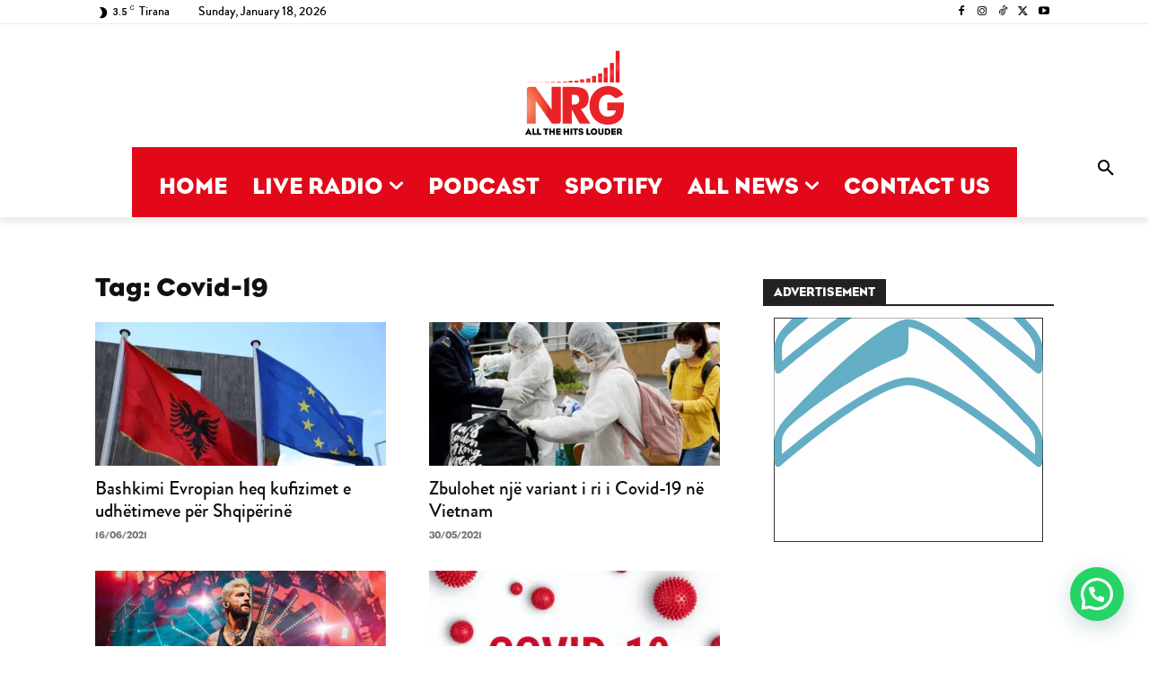

--- FILE ---
content_type: text/html; charset=UTF-8
request_url: https://radionrg.al/tag/covid-19-2/page/2/
body_size: 53126
content:
<!doctype html >
<!--[if IE 8]><html class="ie8" lang="en"> <![endif]-->
<!--[if IE 9]><html class="ie9" lang="en"> <![endif]-->
<!--[if gt IE 8]><!--><html dir="ltr" lang="en-US" prefix="og: https://ogp.me/ns#"> <!--<![endif]--><head><title>Covid-19 - ENERGY - Page 2</title><meta charset="UTF-8" /><meta name="viewport" content="width=device-width, initial-scale=1.0"><link rel="pingback" href="https://radionrg.al/xmlrpc.php" /><meta name="description" content="- Page 2" /><meta name="robots" content="noindex, nofollow, max-image-preview:large" /><link rel="canonical" href="https://radionrg.al/tag/covid-19-2/page/2/" /><link rel="prev" href="https://radionrg.al/tag/covid-19-2/" /><link rel="next" href="https://radionrg.al/tag/covid-19-2/page/3/" /><meta name="generator" content="All in One SEO (AIOSEO) 4.9.3" /> <script type="application/ld+json" class="aioseo-schema">{"@context":"https:\/\/schema.org","@graph":[{"@type":"BreadcrumbList","@id":"https:\/\/radionrg.al\/tag\/covid-19-2\/page\/2\/#breadcrumblist","itemListElement":[{"@type":"ListItem","@id":"https:\/\/radionrg.al#listItem","position":1,"name":"Home","item":"https:\/\/radionrg.al","nextItem":{"@type":"ListItem","@id":"https:\/\/radionrg.al\/tag\/covid-19-2\/#listItem","name":"Covid-19"}},{"@type":"ListItem","@id":"https:\/\/radionrg.al\/tag\/covid-19-2\/#listItem","position":2,"name":"Covid-19","item":"https:\/\/radionrg.al\/tag\/covid-19-2\/","nextItem":{"@type":"ListItem","@id":"https:\/\/radionrg.al\/tag\/covid-19-2\/page\/2#listItem","name":"Page 2"},"previousItem":{"@type":"ListItem","@id":"https:\/\/radionrg.al#listItem","name":"Home"}},{"@type":"ListItem","@id":"https:\/\/radionrg.al\/tag\/covid-19-2\/page\/2#listItem","position":3,"name":"Page 2","previousItem":{"@type":"ListItem","@id":"https:\/\/radionrg.al\/tag\/covid-19-2\/#listItem","name":"Covid-19"}}]},{"@type":"CollectionPage","@id":"https:\/\/radionrg.al\/tag\/covid-19-2\/page\/2\/#collectionpage","url":"https:\/\/radionrg.al\/tag\/covid-19-2\/page\/2\/","name":"Covid-19 - ENERGY - Page 2","description":"- Page 2","inLanguage":"en-US","isPartOf":{"@id":"https:\/\/radionrg.al\/#website"},"breadcrumb":{"@id":"https:\/\/radionrg.al\/tag\/covid-19-2\/page\/2\/#breadcrumblist"}},{"@type":"Organization","@id":"https:\/\/radionrg.al\/#organization","name":"ENERGY","description":"All The Hits Louder!","url":"https:\/\/radionrg.al\/","logo":{"@type":"ImageObject","url":"https:\/\/radionrg.al\/wp-content\/uploads\/2022\/12\/cropped-ENERGY-2022-GLASS-1.png","@id":"https:\/\/radionrg.al\/tag\/covid-19-2\/page\/2\/#organizationLogo"},"image":{"@id":"https:\/\/radionrg.al\/tag\/covid-19-2\/page\/2\/#organizationLogo"},"sameAs":["https:\/\/www.facebook.com\/nrgalbania","https:\/\/x.com\/energyalbania","https:\/\/instagram.com\/energyalbania","https:\/\/tiktok.com\/@energyalbania","https:\/\/youtube.com\/nrgradioalbania"]},{"@type":"WebSite","@id":"https:\/\/radionrg.al\/#website","url":"https:\/\/radionrg.al\/","name":"ENERGY","description":"All The Hits Louder!","inLanguage":"en-US","publisher":{"@id":"https:\/\/radionrg.al\/#organization"}}]}</script> <link rel="icon" type="image/png" href="https://radionrg.al/wp-content/uploads/2022/08/NRG2022RT-150x150.png"><link rel='dns-prefetch' href='//www.googletagmanager.com' /><link rel='dns-prefetch' href='//fonts.googleapis.com' /><link rel="alternate" type="application/rss+xml" title="ENERGY &raquo; Feed" href="https://radionrg.al/feed/" /><link rel="alternate" type="application/rss+xml" title="ENERGY &raquo; Comments Feed" href="https://radionrg.al/comments/feed/" /><link rel="alternate" type="application/rss+xml" title="ENERGY &raquo; Covid-19 Tag Feed" href="https://radionrg.al/tag/covid-19-2/feed/" />
<script id="radio-ready" src="[data-uri]" defer></script> <style id='wp-img-auto-sizes-contain-inline-css' type='text/css'>img:is([sizes=auto i],[sizes^="auto," i]){contain-intrinsic-size:3000px 1500px}
/*# sourceURL=wp-img-auto-sizes-contain-inline-css */</style><style id='classic-theme-styles-inline-css' type='text/css'>/*! This file is auto-generated */
.wp-block-button__link{color:#fff;background-color:#32373c;border-radius:9999px;box-shadow:none;text-decoration:none;padding:calc(.667em + 2px) calc(1.333em + 2px);font-size:1.125em}.wp-block-file__button{background:#32373c;color:#fff;text-decoration:none}
/*# sourceURL=/wp-includes/css/classic-themes.min.css */</style><link data-optimized="1" rel='stylesheet' id='td-plugin-multi-purpose-css' href='https://radionrg.al/wp-content/litespeed/css/016d791e85585e11a9c917e22bc8c59f.css?ver=8c59f' type='text/css' media='all' /><link rel='stylesheet' id='google-fonts-style-css' href='https://fonts.googleapis.com/css?family=Source+Sans+Pro%3A400%2C700%2C800%2C900%7CLato%3A400%2C700%2C800%2C900%7COpen+Sans%3A400%2C600%2C700%2C800%2C900%7CRoboto%3A400%2C600%2C700%2C800%2C900&#038;display=swap&#038;ver=12.7.3' type='text/css' media='all' /><link data-optimized="1" rel='stylesheet' id='td-theme-css' href='https://radionrg.al/wp-content/litespeed/css/27e053ac0abaf262f11dce95ab4c3ce8.css?ver=c3ce8' type='text/css' media='all' /><link data-optimized="1" rel='stylesheet' id='td-theme-child-css' href='https://radionrg.al/wp-content/litespeed/css/c17f6879060d999c596c9c6db9e505e3.css?ver=505e3' type='text/css' media='all' /><link data-optimized="1" rel='stylesheet' id='td-legacy-framework-front-style-css' href='https://radionrg.al/wp-content/litespeed/css/7a9cd5ef810a4487af5a19d02c914b0f.css?ver=14b0f' type='text/css' media='all' /><link data-optimized="1" rel='stylesheet' id='td-standard-pack-framework-front-style-css' href='https://radionrg.al/wp-content/litespeed/css/841bdb3954b8321c9aa335a629fe050d.css?ver=e050d' type='text/css' media='all' /><link data-optimized="1" rel='stylesheet' id='tdb_style_cloud_templates_front-css' href='https://radionrg.al/wp-content/litespeed/css/7562734be5365861faa3183e2019bde3.css?ver=9bde3' type='text/css' media='all' /> <script type="text/javascript" src="https://radionrg.al/wp-includes/js/jquery/jquery.min.js" id="jquery-core-js"></script> <script data-optimized="1" type="text/javascript" src="https://radionrg.al/wp-content/litespeed/js/1acd67d2b66747b03420756fc6b2428b.js?ver=2428b" id="jquery-migrate-js" defer data-deferred="1"></script> <script data-optimized="1" type="text/javascript" src="https://radionrg.al/wp-content/litespeed/js/cc7069f288ca889bc820e2062b2191d3.js?ver=191d3" id="tp-tools-js" defer data-deferred="1"></script> <script data-optimized="1" type="text/javascript" src="https://radionrg.al/wp-content/litespeed/js/c87c1f4318e849b94f9077813c2dec5e.js?ver=dec5e" id="revmin-js" defer data-deferred="1"></script> <script type="text/javascript" id="advanced-ads-advanced-js-js-extra" src="[data-uri]" defer></script> <script data-optimized="1" type="text/javascript" src="https://radionrg.al/wp-content/litespeed/js/3a37f68fc8c39c4ff8166d658d931683.js?ver=31683" id="advanced-ads-advanced-js-js" defer data-deferred="1"></script> 
 <script type="text/javascript" src="https://www.googletagmanager.com/gtag/js?id=GT-MJMGQ6L" id="google_gtagjs-js" defer data-deferred="1"></script> <script type="text/javascript" id="google_gtagjs-js-after" src="[data-uri]" defer></script> <link rel="https://api.w.org/" href="https://radionrg.al/wp-json/" /><link rel="alternate" title="JSON" type="application/json" href="https://radionrg.al/wp-json/wp/v2/tags/13315" /><link rel="EditURI" type="application/rsd+xml" title="RSD" href="https://radionrg.al/xmlrpc.php?rsd" /><meta name="generator" content="WordPress 6.9" /><meta name="generator" content="Site Kit by Google 1.170.0" /> <script src="https://cdn.onesignal.com/sdks/web/v16/OneSignalSDK.page.js" defer></script> <script src="[data-uri]" defer></script> <script src="[data-uri]" defer></script> <style id="tdb-global-fonts">:root{--global-font-1:Brandon Bold;--global-font-2:Brandon Medium;}</style><meta name="generator" content="Powered by Slider Revolution 6.7.38 - responsive, Mobile-Friendly Slider Plugin for WordPress with comfortable drag and drop interface." /> <script type="text/javascript" id="td-generated-header-js" src="[data-uri]" defer></script> <link rel="icon" href="https://radionrg.al/wp-content/uploads/2022/12/cropped-ENERGY-2022-GLASS-1-1-32x32.jpg" sizes="32x32" /><link rel="icon" href="https://radionrg.al/wp-content/uploads/2022/12/cropped-ENERGY-2022-GLASS-1-1-192x192.jpg" sizes="192x192" /><link rel="apple-touch-icon" href="https://radionrg.al/wp-content/uploads/2022/12/cropped-ENERGY-2022-GLASS-1-1-180x180.jpg" /><meta name="msapplication-TileImage" content="https://radionrg.al/wp-content/uploads/2022/12/cropped-ENERGY-2022-GLASS-1-1-270x270.jpg" /> <script src="[data-uri]" defer></script> <style id='global-styles-inline-css' type='text/css'>:root{--wp--preset--aspect-ratio--square: 1;--wp--preset--aspect-ratio--4-3: 4/3;--wp--preset--aspect-ratio--3-4: 3/4;--wp--preset--aspect-ratio--3-2: 3/2;--wp--preset--aspect-ratio--2-3: 2/3;--wp--preset--aspect-ratio--16-9: 16/9;--wp--preset--aspect-ratio--9-16: 9/16;--wp--preset--color--black: #000000;--wp--preset--color--cyan-bluish-gray: #abb8c3;--wp--preset--color--white: #ffffff;--wp--preset--color--pale-pink: #f78da7;--wp--preset--color--vivid-red: #cf2e2e;--wp--preset--color--luminous-vivid-orange: #ff6900;--wp--preset--color--luminous-vivid-amber: #fcb900;--wp--preset--color--light-green-cyan: #7bdcb5;--wp--preset--color--vivid-green-cyan: #00d084;--wp--preset--color--pale-cyan-blue: #8ed1fc;--wp--preset--color--vivid-cyan-blue: #0693e3;--wp--preset--color--vivid-purple: #9b51e0;--wp--preset--gradient--vivid-cyan-blue-to-vivid-purple: linear-gradient(135deg,rgb(6,147,227) 0%,rgb(155,81,224) 100%);--wp--preset--gradient--light-green-cyan-to-vivid-green-cyan: linear-gradient(135deg,rgb(122,220,180) 0%,rgb(0,208,130) 100%);--wp--preset--gradient--luminous-vivid-amber-to-luminous-vivid-orange: linear-gradient(135deg,rgb(252,185,0) 0%,rgb(255,105,0) 100%);--wp--preset--gradient--luminous-vivid-orange-to-vivid-red: linear-gradient(135deg,rgb(255,105,0) 0%,rgb(207,46,46) 100%);--wp--preset--gradient--very-light-gray-to-cyan-bluish-gray: linear-gradient(135deg,rgb(238,238,238) 0%,rgb(169,184,195) 100%);--wp--preset--gradient--cool-to-warm-spectrum: linear-gradient(135deg,rgb(74,234,220) 0%,rgb(151,120,209) 20%,rgb(207,42,186) 40%,rgb(238,44,130) 60%,rgb(251,105,98) 80%,rgb(254,248,76) 100%);--wp--preset--gradient--blush-light-purple: linear-gradient(135deg,rgb(255,206,236) 0%,rgb(152,150,240) 100%);--wp--preset--gradient--blush-bordeaux: linear-gradient(135deg,rgb(254,205,165) 0%,rgb(254,45,45) 50%,rgb(107,0,62) 100%);--wp--preset--gradient--luminous-dusk: linear-gradient(135deg,rgb(255,203,112) 0%,rgb(199,81,192) 50%,rgb(65,88,208) 100%);--wp--preset--gradient--pale-ocean: linear-gradient(135deg,rgb(255,245,203) 0%,rgb(182,227,212) 50%,rgb(51,167,181) 100%);--wp--preset--gradient--electric-grass: linear-gradient(135deg,rgb(202,248,128) 0%,rgb(113,206,126) 100%);--wp--preset--gradient--midnight: linear-gradient(135deg,rgb(2,3,129) 0%,rgb(40,116,252) 100%);--wp--preset--font-size--small: 11px;--wp--preset--font-size--medium: 20px;--wp--preset--font-size--large: 32px;--wp--preset--font-size--x-large: 42px;--wp--preset--font-size--regular: 15px;--wp--preset--font-size--larger: 50px;--wp--preset--spacing--20: 0.44rem;--wp--preset--spacing--30: 0.67rem;--wp--preset--spacing--40: 1rem;--wp--preset--spacing--50: 1.5rem;--wp--preset--spacing--60: 2.25rem;--wp--preset--spacing--70: 3.38rem;--wp--preset--spacing--80: 5.06rem;--wp--preset--shadow--natural: 6px 6px 9px rgba(0, 0, 0, 0.2);--wp--preset--shadow--deep: 12px 12px 50px rgba(0, 0, 0, 0.4);--wp--preset--shadow--sharp: 6px 6px 0px rgba(0, 0, 0, 0.2);--wp--preset--shadow--outlined: 6px 6px 0px -3px rgb(255, 255, 255), 6px 6px rgb(0, 0, 0);--wp--preset--shadow--crisp: 6px 6px 0px rgb(0, 0, 0);}:where(.is-layout-flex){gap: 0.5em;}:where(.is-layout-grid){gap: 0.5em;}body .is-layout-flex{display: flex;}.is-layout-flex{flex-wrap: wrap;align-items: center;}.is-layout-flex > :is(*, div){margin: 0;}body .is-layout-grid{display: grid;}.is-layout-grid > :is(*, div){margin: 0;}:where(.wp-block-columns.is-layout-flex){gap: 2em;}:where(.wp-block-columns.is-layout-grid){gap: 2em;}:where(.wp-block-post-template.is-layout-flex){gap: 1.25em;}:where(.wp-block-post-template.is-layout-grid){gap: 1.25em;}.has-black-color{color: var(--wp--preset--color--black) !important;}.has-cyan-bluish-gray-color{color: var(--wp--preset--color--cyan-bluish-gray) !important;}.has-white-color{color: var(--wp--preset--color--white) !important;}.has-pale-pink-color{color: var(--wp--preset--color--pale-pink) !important;}.has-vivid-red-color{color: var(--wp--preset--color--vivid-red) !important;}.has-luminous-vivid-orange-color{color: var(--wp--preset--color--luminous-vivid-orange) !important;}.has-luminous-vivid-amber-color{color: var(--wp--preset--color--luminous-vivid-amber) !important;}.has-light-green-cyan-color{color: var(--wp--preset--color--light-green-cyan) !important;}.has-vivid-green-cyan-color{color: var(--wp--preset--color--vivid-green-cyan) !important;}.has-pale-cyan-blue-color{color: var(--wp--preset--color--pale-cyan-blue) !important;}.has-vivid-cyan-blue-color{color: var(--wp--preset--color--vivid-cyan-blue) !important;}.has-vivid-purple-color{color: var(--wp--preset--color--vivid-purple) !important;}.has-black-background-color{background-color: var(--wp--preset--color--black) !important;}.has-cyan-bluish-gray-background-color{background-color: var(--wp--preset--color--cyan-bluish-gray) !important;}.has-white-background-color{background-color: var(--wp--preset--color--white) !important;}.has-pale-pink-background-color{background-color: var(--wp--preset--color--pale-pink) !important;}.has-vivid-red-background-color{background-color: var(--wp--preset--color--vivid-red) !important;}.has-luminous-vivid-orange-background-color{background-color: var(--wp--preset--color--luminous-vivid-orange) !important;}.has-luminous-vivid-amber-background-color{background-color: var(--wp--preset--color--luminous-vivid-amber) !important;}.has-light-green-cyan-background-color{background-color: var(--wp--preset--color--light-green-cyan) !important;}.has-vivid-green-cyan-background-color{background-color: var(--wp--preset--color--vivid-green-cyan) !important;}.has-pale-cyan-blue-background-color{background-color: var(--wp--preset--color--pale-cyan-blue) !important;}.has-vivid-cyan-blue-background-color{background-color: var(--wp--preset--color--vivid-cyan-blue) !important;}.has-vivid-purple-background-color{background-color: var(--wp--preset--color--vivid-purple) !important;}.has-black-border-color{border-color: var(--wp--preset--color--black) !important;}.has-cyan-bluish-gray-border-color{border-color: var(--wp--preset--color--cyan-bluish-gray) !important;}.has-white-border-color{border-color: var(--wp--preset--color--white) !important;}.has-pale-pink-border-color{border-color: var(--wp--preset--color--pale-pink) !important;}.has-vivid-red-border-color{border-color: var(--wp--preset--color--vivid-red) !important;}.has-luminous-vivid-orange-border-color{border-color: var(--wp--preset--color--luminous-vivid-orange) !important;}.has-luminous-vivid-amber-border-color{border-color: var(--wp--preset--color--luminous-vivid-amber) !important;}.has-light-green-cyan-border-color{border-color: var(--wp--preset--color--light-green-cyan) !important;}.has-vivid-green-cyan-border-color{border-color: var(--wp--preset--color--vivid-green-cyan) !important;}.has-pale-cyan-blue-border-color{border-color: var(--wp--preset--color--pale-cyan-blue) !important;}.has-vivid-cyan-blue-border-color{border-color: var(--wp--preset--color--vivid-cyan-blue) !important;}.has-vivid-purple-border-color{border-color: var(--wp--preset--color--vivid-purple) !important;}.has-vivid-cyan-blue-to-vivid-purple-gradient-background{background: var(--wp--preset--gradient--vivid-cyan-blue-to-vivid-purple) !important;}.has-light-green-cyan-to-vivid-green-cyan-gradient-background{background: var(--wp--preset--gradient--light-green-cyan-to-vivid-green-cyan) !important;}.has-luminous-vivid-amber-to-luminous-vivid-orange-gradient-background{background: var(--wp--preset--gradient--luminous-vivid-amber-to-luminous-vivid-orange) !important;}.has-luminous-vivid-orange-to-vivid-red-gradient-background{background: var(--wp--preset--gradient--luminous-vivid-orange-to-vivid-red) !important;}.has-very-light-gray-to-cyan-bluish-gray-gradient-background{background: var(--wp--preset--gradient--very-light-gray-to-cyan-bluish-gray) !important;}.has-cool-to-warm-spectrum-gradient-background{background: var(--wp--preset--gradient--cool-to-warm-spectrum) !important;}.has-blush-light-purple-gradient-background{background: var(--wp--preset--gradient--blush-light-purple) !important;}.has-blush-bordeaux-gradient-background{background: var(--wp--preset--gradient--blush-bordeaux) !important;}.has-luminous-dusk-gradient-background{background: var(--wp--preset--gradient--luminous-dusk) !important;}.has-pale-ocean-gradient-background{background: var(--wp--preset--gradient--pale-ocean) !important;}.has-electric-grass-gradient-background{background: var(--wp--preset--gradient--electric-grass) !important;}.has-midnight-gradient-background{background: var(--wp--preset--gradient--midnight) !important;}.has-small-font-size{font-size: var(--wp--preset--font-size--small) !important;}.has-medium-font-size{font-size: var(--wp--preset--font-size--medium) !important;}.has-large-font-size{font-size: var(--wp--preset--font-size--large) !important;}.has-x-large-font-size{font-size: var(--wp--preset--font-size--x-large) !important;}
/*# sourceURL=global-styles-inline-css */</style><link data-optimized="1" rel='stylesheet' id='joinchat-css' href='https://radionrg.al/wp-content/litespeed/css/f34da59a487dbd85be8c55fcb539fa2b.css?ver=9fa2b' type='text/css' media='all' /><link data-optimized="1" rel='stylesheet' id='rs-plugin-settings-css' href='https://radionrg.al/wp-content/litespeed/css/9c06c2bf830bdcb515d280c6c987cee3.css?ver=7cee3' type='text/css' media='all' /><style id='rs-plugin-settings-inline-css' type='text/css'>.tp-caption a{color:#ff7302;text-shadow:none;-webkit-transition:all 0.2s ease-out;-moz-transition:all 0.2s ease-out;-o-transition:all 0.2s ease-out;-ms-transition:all 0.2s ease-out}.tp-caption a:hover{color:#ffa902}.tp-caption a{color:#ff7302;text-shadow:none;-webkit-transition:all 0.2s ease-out;-moz-transition:all 0.2s ease-out;-o-transition:all 0.2s ease-out;-ms-transition:all 0.2s ease-out}.tp-caption a:hover{color:#ffa902}
/*# sourceURL=rs-plugin-settings-inline-css */</style><style id="td-inline-css-aggregated">@media (max-width:767px){.td-header-desktop-wrap{display:none}}@media (min-width:767px){.td-header-mobile-wrap{display:none}}:root{--today-news-dark-bg:#000000;--today-news-accent:#CE0000;--today-news-white:#FFFFFF;--today-news-white-transparent:rgba(255,255,255,0.75);--today-news-white-transparent2:rgba(255,255,255,0.1);--today-news-dark-gray:#222222;--today-news-light-gray:#d8d8d8;--amsonia-primary-color:#366BD9;--amsonia-accent-color:#6D9AF8;--amsonia-dark:#060E2F;--amsonia-white:#FFFFFF;--amsonia-off-white:#eaecf8;--amsonia-gray:#9191A1;--amsonia-dark-blue:#354792}@font-face{font-family:"Brandon Bold";src:local("Brandon Bold"),url("/wp-content/Fonts/brandonbold.woff2") format("woff");font-display:swap}@font-face{font-family:"Brandon Medium";src:local("Brandon Medium"),url("/wp-content/Fonts/brandonmedium.woff2") format("woff");font-display:swap}@font-face{font-family:"EAGLE BOOK";src:local("EAGLE BOOK"),url("/wp-content/Fonts/Eagle Book.woff") format("woff");font-display:swap}ul.sf-menu>.menu-item>a{font-family:EAGLE BOOK;font-size:24px;font-weight:normal;text-transform:uppercase}.sf-menu ul .menu-item a{text-transform:uppercase}.td-mobile-content .td-mobile-main-menu>li>a{font-family:EAGLE BOOK;font-weight:900;text-transform:uppercase}.td-mobile-content .sub-menu a{font-family:EAGLE BOOK;font-weight:bold;text-transform:uppercase}#td-mobile-nav,#td-mobile-nav .wpb_button,.td-search-wrap-mob{font-family:"Source Sans Pro"}.td-page-title,.td-category-title-holder .td-page-title{font-family:EAGLE BOOK}.td-page-content h1,.wpb_text_column h1{text-transform:uppercase}.white-popup-block,.white-popup-block .wpb_button{font-family:EAGLE BOOK}:root{--td_theme_color:#000000;--td_slider_text:rgba(0,0,0,0.7);--td_mobile_menu_color:#ffffff;--td_mobile_icons_color:#000000;--td_mobile_gradient_one_mob:#e20819;--td_mobile_gradient_two_mob:#e20819;--td_mobile_text_active_color:#ffffff;--td_mobile_button_color_mob:#e20819}@font-face{font-family:"Brandon Bold";src:local("Brandon Bold"),url("/wp-content/Fonts/brandonbold.woff2") format("woff");font-display:swap}@font-face{font-family:"Brandon Medium";src:local("Brandon Medium"),url("/wp-content/Fonts/brandonmedium.woff2") format("woff");font-display:swap}@font-face{font-family:"EAGLE BOOK";src:local("EAGLE BOOK"),url("/wp-content/Fonts/Eagle Book.woff") format("woff");font-display:swap}.td-header-style-12 .td-header-menu-wrap-full,.td-header-style-12 .td-affix,.td-grid-style-1.td-hover-1 .td-big-grid-post:hover .td-post-category,.td-grid-style-5.td-hover-1 .td-big-grid-post:hover .td-post-category,.td_category_template_3 .td-current-sub-category,.td_category_template_8 .td-category-header .td-category a.td-current-sub-category,.td_category_template_4 .td-category-siblings .td-category a:hover,.td_block_big_grid_9.td-grid-style-1 .td-post-category,.td_block_big_grid_9.td-grid-style-5 .td-post-category,.td-grid-style-6.td-hover-1 .td-module-thumb:after,.tdm-menu-active-style5 .td-header-menu-wrap .sf-menu>.current-menu-item>a,.tdm-menu-active-style5 .td-header-menu-wrap .sf-menu>.current-menu-ancestor>a,.tdm-menu-active-style5 .td-header-menu-wrap .sf-menu>.current-category-ancestor>a,.tdm-menu-active-style5 .td-header-menu-wrap .sf-menu>li>a:hover,.tdm-menu-active-style5 .td-header-menu-wrap .sf-menu>.sfHover>a{background-color:#000000}.td_mega_menu_sub_cats .cur-sub-cat,.td-mega-span h3 a:hover,.td_mod_mega_menu:hover .entry-title a,.header-search-wrap .result-msg a:hover,.td-header-top-menu .td-drop-down-search .td_module_wrap:hover .entry-title a,.td-header-top-menu .td-icon-search:hover,.td-header-wrap .result-msg a:hover,.top-header-menu li a:hover,.top-header-menu .current-menu-item>a,.top-header-menu .current-menu-ancestor>a,.top-header-menu .current-category-ancestor>a,.td-social-icon-wrap>a:hover,.td-header-sp-top-widget .td-social-icon-wrap a:hover,.td_mod_related_posts:hover h3>a,.td-post-template-11 .td-related-title .td-related-left:hover,.td-post-template-11 .td-related-title .td-related-right:hover,.td-post-template-11 .td-related-title .td-cur-simple-item,.td-post-template-11 .td_block_related_posts .td-next-prev-wrap a:hover,.td-category-header .td-pulldown-category-filter-link:hover,.td-category-siblings .td-subcat-dropdown a:hover,.td-category-siblings .td-subcat-dropdown a.td-current-sub-category,.footer-text-wrap .footer-email-wrap a,.footer-social-wrap a:hover,.td_module_17 .td-read-more a:hover,.td_module_18 .td-read-more a:hover,.td_module_19 .td-post-author-name a:hover,.td-pulldown-syle-2 .td-subcat-dropdown:hover .td-subcat-more span,.td-pulldown-syle-2 .td-subcat-dropdown:hover .td-subcat-more i,.td-pulldown-syle-3 .td-subcat-dropdown:hover .td-subcat-more span,.td-pulldown-syle-3 .td-subcat-dropdown:hover .td-subcat-more i,.tdm-menu-active-style3 .tdm-header.td-header-wrap .sf-menu>.current-category-ancestor>a,.tdm-menu-active-style3 .tdm-header.td-header-wrap .sf-menu>.current-menu-ancestor>a,.tdm-menu-active-style3 .tdm-header.td-header-wrap .sf-menu>.current-menu-item>a,.tdm-menu-active-style3 .tdm-header.td-header-wrap .sf-menu>.sfHover>a,.tdm-menu-active-style3 .tdm-header.td-header-wrap .sf-menu>li>a:hover{color:#000000}.td-mega-menu-page .wpb_content_element ul li a:hover,.td-theme-wrap .td-aj-search-results .td_module_wrap:hover .entry-title a,.td-theme-wrap .header-search-wrap .result-msg a:hover{color:#000000!important}.td_category_template_8 .td-category-header .td-category a.td-current-sub-category,.td_category_template_4 .td-category-siblings .td-category a:hover,.tdm-menu-active-style4 .tdm-header .sf-menu>.current-menu-item>a,.tdm-menu-active-style4 .tdm-header .sf-menu>.current-menu-ancestor>a,.tdm-menu-active-style4 .tdm-header .sf-menu>.current-category-ancestor>a,.tdm-menu-active-style4 .tdm-header .sf-menu>li>a:hover,.tdm-menu-active-style4 .tdm-header .sf-menu>.sfHover>a{border-color:#000000}.sf-menu>.current-menu-item>a:after,.sf-menu>.current-menu-ancestor>a:after,.sf-menu>.current-category-ancestor>a:after,.sf-menu>li:hover>a:after,.sf-menu>.sfHover>a:after,.td_block_mega_menu .td-next-prev-wrap a:hover,.td-mega-span .td-post-category:hover,.td-header-wrap .black-menu .sf-menu>li>a:hover,.td-header-wrap .black-menu .sf-menu>.current-menu-ancestor>a,.td-header-wrap .black-menu .sf-menu>.sfHover>a,.td-header-wrap .black-menu .sf-menu>.current-menu-item>a,.td-header-wrap .black-menu .sf-menu>.current-menu-ancestor>a,.td-header-wrap .black-menu .sf-menu>.current-category-ancestor>a,.tdm-menu-active-style5 .tdm-header .td-header-menu-wrap .sf-menu>.current-menu-item>a,.tdm-menu-active-style5 .tdm-header .td-header-menu-wrap .sf-menu>.current-menu-ancestor>a,.tdm-menu-active-style5 .tdm-header .td-header-menu-wrap .sf-menu>.current-category-ancestor>a,.tdm-menu-active-style5 .tdm-header .td-header-menu-wrap .sf-menu>li>a:hover,.tdm-menu-active-style5 .tdm-header .td-header-menu-wrap .sf-menu>.sfHover>a{background-color:#ffffff}.td_block_mega_menu .td-next-prev-wrap a:hover,.tdm-menu-active-style4 .tdm-header .sf-menu>.current-menu-item>a,.tdm-menu-active-style4 .tdm-header .sf-menu>.current-menu-ancestor>a,.tdm-menu-active-style4 .tdm-header .sf-menu>.current-category-ancestor>a,.tdm-menu-active-style4 .tdm-header .sf-menu>li>a:hover,.tdm-menu-active-style4 .tdm-header .sf-menu>.sfHover>a{border-color:#ffffff}.header-search-wrap .td-drop-down-search:before{border-color:transparent transparent #ffffff transparent}.td_mega_menu_sub_cats .cur-sub-cat,.td_mod_mega_menu:hover .entry-title a,.td-theme-wrap .sf-menu ul .td-menu-item>a:hover,.td-theme-wrap .sf-menu ul .sfHover>a,.td-theme-wrap .sf-menu ul .current-menu-ancestor>a,.td-theme-wrap .sf-menu ul .current-category-ancestor>a,.td-theme-wrap .sf-menu ul .current-menu-item>a,.tdm-menu-active-style3 .tdm-header.td-header-wrap .sf-menu>.current-menu-item>a,.tdm-menu-active-style3 .tdm-header.td-header-wrap .sf-menu>.current-menu-ancestor>a,.tdm-menu-active-style3 .tdm-header.td-header-wrap .sf-menu>.current-category-ancestor>a,.tdm-menu-active-style3 .tdm-header.td-header-wrap .sf-menu>li>a:hover,.tdm-menu-active-style3 .tdm-header.td-header-wrap .sf-menu>.sfHover>a{color:#ffffff}.td-header-wrap .td-header-menu-wrap .sf-menu>li>a,.td-header-wrap .td-header-menu-social .td-social-icon-wrap a,.td-header-style-4 .td-header-menu-social .td-social-icon-wrap i,.td-header-style-5 .td-header-menu-social .td-social-icon-wrap i,.td-header-style-6 .td-header-menu-social .td-social-icon-wrap i,.td-header-style-12 .td-header-menu-social .td-social-icon-wrap i,.td-header-wrap .header-search-wrap #td-header-search-button .td-icon-search{color:#000000}.td-header-wrap .td-header-menu-social+.td-search-wrapper #td-header-search-button:before{background-color:#000000}ul.sf-menu>.td-menu-item>a,.td-theme-wrap .td-header-menu-social{font-family:EAGLE BOOK;font-size:24px;font-weight:normal;text-transform:uppercase}.sf-menu ul .td-menu-item a{text-transform:uppercase}.td-theme-wrap .td_mod_mega_menu:hover .entry-title a,.td-theme-wrap .sf-menu .td_mega_menu_sub_cats .cur-sub-cat{color:#e20819}.td-theme-wrap .sf-menu .td-mega-menu .td-post-category:hover,.td-theme-wrap .td-mega-menu .td-next-prev-wrap a:hover{background-color:#e20819}.td-theme-wrap .td-mega-menu .td-next-prev-wrap a:hover{border-color:#e20819}.td-theme-wrap .header-search-wrap .td-drop-down-search .btn:hover,.td-theme-wrap .td-aj-search-results .td_module_wrap:hover .entry-title a,.td-theme-wrap .header-search-wrap .result-msg a:hover{color:#e20819!important}.td-theme-wrap .sf-menu .td-normal-menu .td-menu-item>a:hover,.td-theme-wrap .sf-menu .td-normal-menu .sfHover>a,.td-theme-wrap .sf-menu .td-normal-menu .current-menu-ancestor>a,.td-theme-wrap .sf-menu .td-normal-menu .current-category-ancestor>a,.td-theme-wrap .sf-menu .td-normal-menu .current-menu-item>a{color:#e20819}.td-footer-wrapper,.td-footer-wrapper .td_block_template_7 .td-block-title>*,.td-footer-wrapper .td_block_template_17 .td-block-title,.td-footer-wrapper .td-block-title-wrap .td-wrapper-pulldown-filter{background-color:#e20819}.td-post-content h1,.td-post-content h2,.td-post-content h3,.td-post-content h4,.td-post-content h5,.td-post-content h6{color:#e20819}.block-title>span,.block-title>a,.widgettitle,body .td-trending-now-title,.wpb_tabs li a,.vc_tta-container .vc_tta-color-grey.vc_tta-tabs-position-top.vc_tta-style-classic .vc_tta-tabs-container .vc_tta-tab>a,.td-theme-wrap .td-related-title a,.woocommerce div.product .woocommerce-tabs ul.tabs li a,.woocommerce .product .products h2:not(.woocommerce-loop-product__title),.td-theme-wrap .td-block-title{font-family:EAGLE BOOK;font-weight:normal;text-transform:uppercase}.td_module_wrap .td-post-author-name a{font-family:EAGLE BOOK}.td-post-date .entry-date{font-family:EAGLE BOOK}.td-big-grid-meta .td-post-category,.td_module_wrap .td-post-category,.td-module-image .td-post-category{font-family:EAGLE BOOK}.top-header-menu>li>a,.td-weather-top-widget .td-weather-now .td-big-degrees,.td-weather-top-widget .td-weather-header .td-weather-city,.td-header-sp-top-menu .td_data_time{font-size:15px;font-weight:bold}.td_mod_mega_menu .item-details a{text-transform:uppercase}.td-subcat-filter .td-subcat-dropdown a,.td-subcat-filter .td-subcat-list a,.td-subcat-filter .td-subcat-dropdown span{font-family:EAGLE BOOK}.td-excerpt,.td_module_14 .td-excerpt{font-size:16px}.td-theme-slider.iosSlider-col-2 .td-module-title{text-transform:uppercase}.td-theme-slider.iosSlider-col-3 .td-module-title{text-transform:uppercase}.homepage-post .td-post-template-8 .td-post-header .entry-title{text-transform:uppercase}.td_module_wrap .td-module-title{font-family:Brandon Medium}.td_block_trending_now .entry-title{text-transform:uppercase}.td_module_mx1 .td-module-title{text-transform:uppercase}.td_module_mx2 .td-module-title{text-transform:uppercase}.td_module_mx3 .td-module-title{text-transform:uppercase}.td_module_mx4 .td-module-title{text-transform:uppercase}.td_module_mx5 .td-module-title{text-transform:uppercase}.td_module_mx6 .td-module-title{text-transform:uppercase}.td_module_mx7 .td-module-title{text-transform:uppercase}.td_module_mx8 .td-module-title{text-transform:uppercase}.td_module_mx9 .td-module-title{text-transform:uppercase}.td_module_mx10 .td-module-title{text-transform:uppercase}.td_module_mx11 .td-module-title{text-transform:uppercase}.td_module_mx12 .td-module-title{text-transform:uppercase}.td_module_mx13 .td-module-title{text-transform:uppercase}.td_module_mx14 .td-module-title{text-transform:uppercase}.td_module_mx15 .td-module-title{text-transform:uppercase}.td_module_mx16 .td-module-title{text-transform:uppercase}.td_module_mx17 .td-module-title{text-transform:uppercase}.td_module_mx19 .td-module-title{text-transform:uppercase}.td_module_mx20 .td-module-title{text-transform:uppercase}.td_module_mx21 .td-module-title{text-transform:uppercase}.td_module_mx22 .td-module-title{text-transform:uppercase}.td_module_mx23 .td-module-title{text-transform:uppercase}.td_module_mx24 .td-module-title{text-transform:uppercase}.td_module_mx25 .td-module-title{text-transform:uppercase}.td_module_mx26 .td-module-title{text-transform:uppercase}.td-big-grid-post.td-big-thumb .td-big-grid-meta,.td-big-thumb .td-big-grid-meta .entry-title{text-transform:uppercase}.td-big-grid-post.td-medium-thumb .td-big-grid-meta,.td-medium-thumb .td-big-grid-meta .entry-title{text-transform:uppercase}.td-big-grid-post.td-small-thumb .td-big-grid-meta,.td-small-thumb .td-big-grid-meta .entry-title{text-transform:uppercase}.td-big-grid-post.td-tiny-thumb .td-big-grid-meta,.td-tiny-thumb .td-big-grid-meta .entry-title{text-transform:uppercase}.post .td-post-header .entry-title{font-family:Brandon Bold}.td-post-template-default .td-post-header .entry-title{font-family:EAGLE BOOK;line-height:35px}.td-post-template-4 .td-post-header .entry-title{font-family:EAGLE BOOK;line-height:33px}.td-post-content p,.td-post-content{font-family:Lato;font-size:16px}.post blockquote p,.page blockquote p,.td-post-text-content blockquote p{font-family:EAGLE BOOK;font-style:normal;font-weight:normal}.post .td_quote_box p,.page .td_quote_box p{font-family:EAGLE BOOK;font-style:normal;font-weight:normal}.post .td_pull_quote p,.page .td_pull_quote p,.post .wp-block-pullquote blockquote p,.page .wp-block-pullquote blockquote p{font-family:Brandon Medium;font-style:normal;font-weight:normal}.td-post-content li{font-family:"Source Sans Pro";font-style:normal;font-weight:normal}.td-post-content h1{font-family:EAGLE BOOK;font-style:normal;font-weight:normal}.td-post-content h2{font-family:EAGLE BOOK;font-style:normal;font-weight:normal}.td-post-content h3{font-family:EAGLE BOOK;font-style:normal;font-weight:normal}.td-post-content h4{font-family:EAGLE BOOK;font-style:normal}.td-post-content h5{font-family:EAGLE BOOK;font-style:normal}.td-post-content h6{font-family:EAGLE BOOK;font-style:normal}.post .td-category a{font-family:EAGLE BOOK;font-weight:normal;text-transform:uppercase}.post header .td-post-author-name,.post header .td-post-author-name a{font-family:EAGLE BOOK;font-weight:normal;text-transform:uppercase}.post header .td-post-date .entry-date{font-family:EAGLE BOOK;font-weight:normal;text-transform:uppercase}.post header .td-post-views span,.post header .td-post-comments{font-family:Brandon Medium;font-weight:normal;text-transform:uppercase}.post .td-post-source-tags a,.post .td-post-source-tags span{font-family:EAGLE BOOK;font-weight:normal;text-transform:uppercase}.post .td-post-next-prev-content span{font-family:EAGLE BOOK;font-weight:normal;text-transform:uppercase}.post .td-post-next-prev-content a{font-family:EAGLE BOOK;font-weight:normal;text-transform:uppercase}.post .author-box-wrap .td-author-name a{font-family:Brandon Bold;font-weight:normal;text-transform:uppercase}.post .author-box-wrap .td-author-url a{font-family:Brandon Bold;font-weight:normal;text-transform:uppercase}.post .author-box-wrap .td-author-description{font-family:Brandon Bold;font-weight:normal;text-transform:uppercase}.wp-caption-text,.wp-caption-dd,.wp-block-image figcaption{font-family:Brandon Bold;font-weight:normal;text-transform:uppercase}.td-post-template-default .td-post-sub-title,.td-post-template-1 .td-post-sub-title,.td-post-template-4 .td-post-sub-title,.td-post-template-5 .td-post-sub-title,.td-post-template-9 .td-post-sub-title,.td-post-template-10 .td-post-sub-title,.td-post-template-11 .td-post-sub-title{font-family:Brandon Bold;font-weight:normal;text-transform:uppercase}.td_block_related_posts .entry-title a{font-family:Brandon Bold;font-weight:normal;text-transform:uppercase}.post .td-post-share-title{font-family:Brandon Bold;font-weight:normal;text-transform:uppercase}.td-post-template-2 .td-post-sub-title,.td-post-template-3 .td-post-sub-title,.td-post-template-6 .td-post-sub-title,.td-post-template-7 .td-post-sub-title,.td-post-template-8 .td-post-sub-title{font-family:Brandon Bold;font-weight:normal;text-transform:uppercase}.widget_archive a,.widget_calendar,.widget_categories a,.widget_nav_menu a,.widget_meta a,.widget_pages a,.widget_recent_comments a,.widget_recent_entries a,.widget_text .textwidget,.widget_tag_cloud a,.widget_search input,.woocommerce .product-categories a,.widget_display_forums a,.widget_display_replies a,.widget_display_topics a,.widget_display_views a,.widget_display_stats{font-family:Brandon Medium;text-transform:uppercase}input[type="submit"],.td-read-more a,.vc_btn,.woocommerce a.button,.woocommerce button.button,.woocommerce #respond input#submit{font-family:Brandon Medium;text-transform:uppercase}@font-face{font-family:"Brandon Bold";src:local("Brandon Bold"),url("/wp-content/Fonts/brandonbold.woff2") format("woff");font-display:swap}@font-face{font-family:"Brandon Medium";src:local("Brandon Medium"),url("/wp-content/Fonts/brandonmedium.woff2") format("woff");font-display:swap}@font-face{font-family:"EAGLE BOOK";src:local("EAGLE BOOK"),url("/wp-content/Fonts/Eagle Book.woff") format("woff");font-display:swap}ul.sf-menu>.menu-item>a{font-family:EAGLE BOOK;font-size:24px;font-weight:normal;text-transform:uppercase}.sf-menu ul .menu-item a{text-transform:uppercase}.td-mobile-content .td-mobile-main-menu>li>a{font-family:EAGLE BOOK;font-weight:900;text-transform:uppercase}.td-mobile-content .sub-menu a{font-family:EAGLE BOOK;font-weight:bold;text-transform:uppercase}#td-mobile-nav,#td-mobile-nav .wpb_button,.td-search-wrap-mob{font-family:"Source Sans Pro"}.td-page-title,.td-category-title-holder .td-page-title{font-family:EAGLE BOOK}.td-page-content h1,.wpb_text_column h1{text-transform:uppercase}.white-popup-block,.white-popup-block .wpb_button{font-family:EAGLE BOOK}:root{--td_theme_color:#000000;--td_slider_text:rgba(0,0,0,0.7);--td_mobile_menu_color:#ffffff;--td_mobile_icons_color:#000000;--td_mobile_gradient_one_mob:#e20819;--td_mobile_gradient_two_mob:#e20819;--td_mobile_text_active_color:#ffffff;--td_mobile_button_color_mob:#e20819}@font-face{font-family:"Brandon Bold";src:local("Brandon Bold"),url("/wp-content/Fonts/brandonbold.woff2") format("woff");font-display:swap}@font-face{font-family:"Brandon Medium";src:local("Brandon Medium"),url("/wp-content/Fonts/brandonmedium.woff2") format("woff");font-display:swap}@font-face{font-family:"EAGLE BOOK";src:local("EAGLE BOOK"),url("/wp-content/Fonts/Eagle Book.woff") format("woff");font-display:swap}.td-header-style-12 .td-header-menu-wrap-full,.td-header-style-12 .td-affix,.td-grid-style-1.td-hover-1 .td-big-grid-post:hover .td-post-category,.td-grid-style-5.td-hover-1 .td-big-grid-post:hover .td-post-category,.td_category_template_3 .td-current-sub-category,.td_category_template_8 .td-category-header .td-category a.td-current-sub-category,.td_category_template_4 .td-category-siblings .td-category a:hover,.td_block_big_grid_9.td-grid-style-1 .td-post-category,.td_block_big_grid_9.td-grid-style-5 .td-post-category,.td-grid-style-6.td-hover-1 .td-module-thumb:after,.tdm-menu-active-style5 .td-header-menu-wrap .sf-menu>.current-menu-item>a,.tdm-menu-active-style5 .td-header-menu-wrap .sf-menu>.current-menu-ancestor>a,.tdm-menu-active-style5 .td-header-menu-wrap .sf-menu>.current-category-ancestor>a,.tdm-menu-active-style5 .td-header-menu-wrap .sf-menu>li>a:hover,.tdm-menu-active-style5 .td-header-menu-wrap .sf-menu>.sfHover>a{background-color:#000000}.td_mega_menu_sub_cats .cur-sub-cat,.td-mega-span h3 a:hover,.td_mod_mega_menu:hover .entry-title a,.header-search-wrap .result-msg a:hover,.td-header-top-menu .td-drop-down-search .td_module_wrap:hover .entry-title a,.td-header-top-menu .td-icon-search:hover,.td-header-wrap .result-msg a:hover,.top-header-menu li a:hover,.top-header-menu .current-menu-item>a,.top-header-menu .current-menu-ancestor>a,.top-header-menu .current-category-ancestor>a,.td-social-icon-wrap>a:hover,.td-header-sp-top-widget .td-social-icon-wrap a:hover,.td_mod_related_posts:hover h3>a,.td-post-template-11 .td-related-title .td-related-left:hover,.td-post-template-11 .td-related-title .td-related-right:hover,.td-post-template-11 .td-related-title .td-cur-simple-item,.td-post-template-11 .td_block_related_posts .td-next-prev-wrap a:hover,.td-category-header .td-pulldown-category-filter-link:hover,.td-category-siblings .td-subcat-dropdown a:hover,.td-category-siblings .td-subcat-dropdown a.td-current-sub-category,.footer-text-wrap .footer-email-wrap a,.footer-social-wrap a:hover,.td_module_17 .td-read-more a:hover,.td_module_18 .td-read-more a:hover,.td_module_19 .td-post-author-name a:hover,.td-pulldown-syle-2 .td-subcat-dropdown:hover .td-subcat-more span,.td-pulldown-syle-2 .td-subcat-dropdown:hover .td-subcat-more i,.td-pulldown-syle-3 .td-subcat-dropdown:hover .td-subcat-more span,.td-pulldown-syle-3 .td-subcat-dropdown:hover .td-subcat-more i,.tdm-menu-active-style3 .tdm-header.td-header-wrap .sf-menu>.current-category-ancestor>a,.tdm-menu-active-style3 .tdm-header.td-header-wrap .sf-menu>.current-menu-ancestor>a,.tdm-menu-active-style3 .tdm-header.td-header-wrap .sf-menu>.current-menu-item>a,.tdm-menu-active-style3 .tdm-header.td-header-wrap .sf-menu>.sfHover>a,.tdm-menu-active-style3 .tdm-header.td-header-wrap .sf-menu>li>a:hover{color:#000000}.td-mega-menu-page .wpb_content_element ul li a:hover,.td-theme-wrap .td-aj-search-results .td_module_wrap:hover .entry-title a,.td-theme-wrap .header-search-wrap .result-msg a:hover{color:#000000!important}.td_category_template_8 .td-category-header .td-category a.td-current-sub-category,.td_category_template_4 .td-category-siblings .td-category a:hover,.tdm-menu-active-style4 .tdm-header .sf-menu>.current-menu-item>a,.tdm-menu-active-style4 .tdm-header .sf-menu>.current-menu-ancestor>a,.tdm-menu-active-style4 .tdm-header .sf-menu>.current-category-ancestor>a,.tdm-menu-active-style4 .tdm-header .sf-menu>li>a:hover,.tdm-menu-active-style4 .tdm-header .sf-menu>.sfHover>a{border-color:#000000}.sf-menu>.current-menu-item>a:after,.sf-menu>.current-menu-ancestor>a:after,.sf-menu>.current-category-ancestor>a:after,.sf-menu>li:hover>a:after,.sf-menu>.sfHover>a:after,.td_block_mega_menu .td-next-prev-wrap a:hover,.td-mega-span .td-post-category:hover,.td-header-wrap .black-menu .sf-menu>li>a:hover,.td-header-wrap .black-menu .sf-menu>.current-menu-ancestor>a,.td-header-wrap .black-menu .sf-menu>.sfHover>a,.td-header-wrap .black-menu .sf-menu>.current-menu-item>a,.td-header-wrap .black-menu .sf-menu>.current-menu-ancestor>a,.td-header-wrap .black-menu .sf-menu>.current-category-ancestor>a,.tdm-menu-active-style5 .tdm-header .td-header-menu-wrap .sf-menu>.current-menu-item>a,.tdm-menu-active-style5 .tdm-header .td-header-menu-wrap .sf-menu>.current-menu-ancestor>a,.tdm-menu-active-style5 .tdm-header .td-header-menu-wrap .sf-menu>.current-category-ancestor>a,.tdm-menu-active-style5 .tdm-header .td-header-menu-wrap .sf-menu>li>a:hover,.tdm-menu-active-style5 .tdm-header .td-header-menu-wrap .sf-menu>.sfHover>a{background-color:#ffffff}.td_block_mega_menu .td-next-prev-wrap a:hover,.tdm-menu-active-style4 .tdm-header .sf-menu>.current-menu-item>a,.tdm-menu-active-style4 .tdm-header .sf-menu>.current-menu-ancestor>a,.tdm-menu-active-style4 .tdm-header .sf-menu>.current-category-ancestor>a,.tdm-menu-active-style4 .tdm-header .sf-menu>li>a:hover,.tdm-menu-active-style4 .tdm-header .sf-menu>.sfHover>a{border-color:#ffffff}.header-search-wrap .td-drop-down-search:before{border-color:transparent transparent #ffffff transparent}.td_mega_menu_sub_cats .cur-sub-cat,.td_mod_mega_menu:hover .entry-title a,.td-theme-wrap .sf-menu ul .td-menu-item>a:hover,.td-theme-wrap .sf-menu ul .sfHover>a,.td-theme-wrap .sf-menu ul .current-menu-ancestor>a,.td-theme-wrap .sf-menu ul .current-category-ancestor>a,.td-theme-wrap .sf-menu ul .current-menu-item>a,.tdm-menu-active-style3 .tdm-header.td-header-wrap .sf-menu>.current-menu-item>a,.tdm-menu-active-style3 .tdm-header.td-header-wrap .sf-menu>.current-menu-ancestor>a,.tdm-menu-active-style3 .tdm-header.td-header-wrap .sf-menu>.current-category-ancestor>a,.tdm-menu-active-style3 .tdm-header.td-header-wrap .sf-menu>li>a:hover,.tdm-menu-active-style3 .tdm-header.td-header-wrap .sf-menu>.sfHover>a{color:#ffffff}.td-header-wrap .td-header-menu-wrap .sf-menu>li>a,.td-header-wrap .td-header-menu-social .td-social-icon-wrap a,.td-header-style-4 .td-header-menu-social .td-social-icon-wrap i,.td-header-style-5 .td-header-menu-social .td-social-icon-wrap i,.td-header-style-6 .td-header-menu-social .td-social-icon-wrap i,.td-header-style-12 .td-header-menu-social .td-social-icon-wrap i,.td-header-wrap .header-search-wrap #td-header-search-button .td-icon-search{color:#000000}.td-header-wrap .td-header-menu-social+.td-search-wrapper #td-header-search-button:before{background-color:#000000}ul.sf-menu>.td-menu-item>a,.td-theme-wrap .td-header-menu-social{font-family:EAGLE BOOK;font-size:24px;font-weight:normal;text-transform:uppercase}.sf-menu ul .td-menu-item a{text-transform:uppercase}.td-theme-wrap .td_mod_mega_menu:hover .entry-title a,.td-theme-wrap .sf-menu .td_mega_menu_sub_cats .cur-sub-cat{color:#e20819}.td-theme-wrap .sf-menu .td-mega-menu .td-post-category:hover,.td-theme-wrap .td-mega-menu .td-next-prev-wrap a:hover{background-color:#e20819}.td-theme-wrap .td-mega-menu .td-next-prev-wrap a:hover{border-color:#e20819}.td-theme-wrap .header-search-wrap .td-drop-down-search .btn:hover,.td-theme-wrap .td-aj-search-results .td_module_wrap:hover .entry-title a,.td-theme-wrap .header-search-wrap .result-msg a:hover{color:#e20819!important}.td-theme-wrap .sf-menu .td-normal-menu .td-menu-item>a:hover,.td-theme-wrap .sf-menu .td-normal-menu .sfHover>a,.td-theme-wrap .sf-menu .td-normal-menu .current-menu-ancestor>a,.td-theme-wrap .sf-menu .td-normal-menu .current-category-ancestor>a,.td-theme-wrap .sf-menu .td-normal-menu .current-menu-item>a{color:#e20819}.td-footer-wrapper,.td-footer-wrapper .td_block_template_7 .td-block-title>*,.td-footer-wrapper .td_block_template_17 .td-block-title,.td-footer-wrapper .td-block-title-wrap .td-wrapper-pulldown-filter{background-color:#e20819}.td-post-content h1,.td-post-content h2,.td-post-content h3,.td-post-content h4,.td-post-content h5,.td-post-content h6{color:#e20819}.block-title>span,.block-title>a,.widgettitle,body .td-trending-now-title,.wpb_tabs li a,.vc_tta-container .vc_tta-color-grey.vc_tta-tabs-position-top.vc_tta-style-classic .vc_tta-tabs-container .vc_tta-tab>a,.td-theme-wrap .td-related-title a,.woocommerce div.product .woocommerce-tabs ul.tabs li a,.woocommerce .product .products h2:not(.woocommerce-loop-product__title),.td-theme-wrap .td-block-title{font-family:EAGLE BOOK;font-weight:normal;text-transform:uppercase}.td_module_wrap .td-post-author-name a{font-family:EAGLE BOOK}.td-post-date .entry-date{font-family:EAGLE BOOK}.td-big-grid-meta .td-post-category,.td_module_wrap .td-post-category,.td-module-image .td-post-category{font-family:EAGLE BOOK}.top-header-menu>li>a,.td-weather-top-widget .td-weather-now .td-big-degrees,.td-weather-top-widget .td-weather-header .td-weather-city,.td-header-sp-top-menu .td_data_time{font-size:15px;font-weight:bold}.td_mod_mega_menu .item-details a{text-transform:uppercase}.td-subcat-filter .td-subcat-dropdown a,.td-subcat-filter .td-subcat-list a,.td-subcat-filter .td-subcat-dropdown span{font-family:EAGLE BOOK}.td-excerpt,.td_module_14 .td-excerpt{font-size:16px}.td-theme-slider.iosSlider-col-2 .td-module-title{text-transform:uppercase}.td-theme-slider.iosSlider-col-3 .td-module-title{text-transform:uppercase}.homepage-post .td-post-template-8 .td-post-header .entry-title{text-transform:uppercase}.td_module_wrap .td-module-title{font-family:Brandon Medium}.td_block_trending_now .entry-title{text-transform:uppercase}.td_module_mx1 .td-module-title{text-transform:uppercase}.td_module_mx2 .td-module-title{text-transform:uppercase}.td_module_mx3 .td-module-title{text-transform:uppercase}.td_module_mx4 .td-module-title{text-transform:uppercase}.td_module_mx5 .td-module-title{text-transform:uppercase}.td_module_mx6 .td-module-title{text-transform:uppercase}.td_module_mx7 .td-module-title{text-transform:uppercase}.td_module_mx8 .td-module-title{text-transform:uppercase}.td_module_mx9 .td-module-title{text-transform:uppercase}.td_module_mx10 .td-module-title{text-transform:uppercase}.td_module_mx11 .td-module-title{text-transform:uppercase}.td_module_mx12 .td-module-title{text-transform:uppercase}.td_module_mx13 .td-module-title{text-transform:uppercase}.td_module_mx14 .td-module-title{text-transform:uppercase}.td_module_mx15 .td-module-title{text-transform:uppercase}.td_module_mx16 .td-module-title{text-transform:uppercase}.td_module_mx17 .td-module-title{text-transform:uppercase}.td_module_mx19 .td-module-title{text-transform:uppercase}.td_module_mx20 .td-module-title{text-transform:uppercase}.td_module_mx21 .td-module-title{text-transform:uppercase}.td_module_mx22 .td-module-title{text-transform:uppercase}.td_module_mx23 .td-module-title{text-transform:uppercase}.td_module_mx24 .td-module-title{text-transform:uppercase}.td_module_mx25 .td-module-title{text-transform:uppercase}.td_module_mx26 .td-module-title{text-transform:uppercase}.td-big-grid-post.td-big-thumb .td-big-grid-meta,.td-big-thumb .td-big-grid-meta .entry-title{text-transform:uppercase}.td-big-grid-post.td-medium-thumb .td-big-grid-meta,.td-medium-thumb .td-big-grid-meta .entry-title{text-transform:uppercase}.td-big-grid-post.td-small-thumb .td-big-grid-meta,.td-small-thumb .td-big-grid-meta .entry-title{text-transform:uppercase}.td-big-grid-post.td-tiny-thumb .td-big-grid-meta,.td-tiny-thumb .td-big-grid-meta .entry-title{text-transform:uppercase}.post .td-post-header .entry-title{font-family:Brandon Bold}.td-post-template-default .td-post-header .entry-title{font-family:EAGLE BOOK;line-height:35px}.td-post-template-4 .td-post-header .entry-title{font-family:EAGLE BOOK;line-height:33px}.td-post-content p,.td-post-content{font-family:Lato;font-size:16px}.post blockquote p,.page blockquote p,.td-post-text-content blockquote p{font-family:EAGLE BOOK;font-style:normal;font-weight:normal}.post .td_quote_box p,.page .td_quote_box p{font-family:EAGLE BOOK;font-style:normal;font-weight:normal}.post .td_pull_quote p,.page .td_pull_quote p,.post .wp-block-pullquote blockquote p,.page .wp-block-pullquote blockquote p{font-family:Brandon Medium;font-style:normal;font-weight:normal}.td-post-content li{font-family:"Source Sans Pro";font-style:normal;font-weight:normal}.td-post-content h1{font-family:EAGLE BOOK;font-style:normal;font-weight:normal}.td-post-content h2{font-family:EAGLE BOOK;font-style:normal;font-weight:normal}.td-post-content h3{font-family:EAGLE BOOK;font-style:normal;font-weight:normal}.td-post-content h4{font-family:EAGLE BOOK;font-style:normal}.td-post-content h5{font-family:EAGLE BOOK;font-style:normal}.td-post-content h6{font-family:EAGLE BOOK;font-style:normal}.post .td-category a{font-family:EAGLE BOOK;font-weight:normal;text-transform:uppercase}.post header .td-post-author-name,.post header .td-post-author-name a{font-family:EAGLE BOOK;font-weight:normal;text-transform:uppercase}.post header .td-post-date .entry-date{font-family:EAGLE BOOK;font-weight:normal;text-transform:uppercase}.post header .td-post-views span,.post header .td-post-comments{font-family:Brandon Medium;font-weight:normal;text-transform:uppercase}.post .td-post-source-tags a,.post .td-post-source-tags span{font-family:EAGLE BOOK;font-weight:normal;text-transform:uppercase}.post .td-post-next-prev-content span{font-family:EAGLE BOOK;font-weight:normal;text-transform:uppercase}.post .td-post-next-prev-content a{font-family:EAGLE BOOK;font-weight:normal;text-transform:uppercase}.post .author-box-wrap .td-author-name a{font-family:Brandon Bold;font-weight:normal;text-transform:uppercase}.post .author-box-wrap .td-author-url a{font-family:Brandon Bold;font-weight:normal;text-transform:uppercase}.post .author-box-wrap .td-author-description{font-family:Brandon Bold;font-weight:normal;text-transform:uppercase}.wp-caption-text,.wp-caption-dd,.wp-block-image figcaption{font-family:Brandon Bold;font-weight:normal;text-transform:uppercase}.td-post-template-default .td-post-sub-title,.td-post-template-1 .td-post-sub-title,.td-post-template-4 .td-post-sub-title,.td-post-template-5 .td-post-sub-title,.td-post-template-9 .td-post-sub-title,.td-post-template-10 .td-post-sub-title,.td-post-template-11 .td-post-sub-title{font-family:Brandon Bold;font-weight:normal;text-transform:uppercase}.td_block_related_posts .entry-title a{font-family:Brandon Bold;font-weight:normal;text-transform:uppercase}.post .td-post-share-title{font-family:Brandon Bold;font-weight:normal;text-transform:uppercase}.td-post-template-2 .td-post-sub-title,.td-post-template-3 .td-post-sub-title,.td-post-template-6 .td-post-sub-title,.td-post-template-7 .td-post-sub-title,.td-post-template-8 .td-post-sub-title{font-family:Brandon Bold;font-weight:normal;text-transform:uppercase}.widget_archive a,.widget_calendar,.widget_categories a,.widget_nav_menu a,.widget_meta a,.widget_pages a,.widget_recent_comments a,.widget_recent_entries a,.widget_text .textwidget,.widget_tag_cloud a,.widget_search input,.woocommerce .product-categories a,.widget_display_forums a,.widget_display_replies a,.widget_display_topics a,.widget_display_views a,.widget_display_stats{font-family:Brandon Medium;text-transform:uppercase}input[type="submit"],.td-read-more a,.vc_btn,.woocommerce a.button,.woocommerce button.button,.woocommerce #respond input#submit{font-family:Brandon Medium;text-transform:uppercase}.tdm-btn-style1{background-color:#000000}.tdm-btn-style2:before{border-color:#000000}.tdm-btn-style2{color:#000000}.tdm-btn-style3{-webkit-box-shadow:0 2px 16px #000000;-moz-box-shadow:0 2px 16px #000000;box-shadow:0 2px 16px #000000}.tdm-btn-style3:hover{-webkit-box-shadow:0 4px 26px #000000;-moz-box-shadow:0 4px 26px #000000;box-shadow:0 4px 26px #000000}body{background-color:#ffffff}.tdi_2{min-height:0}.td-header-mobile-wrap{position:relative;width:100%}@media (max-width:767px){.tdi_2:before{content:'';display:block;width:100vw;height:100%;position:absolute;left:50%;transform:translateX(-50%);box-shadow:0px 6px 8px 0px rgba(0,0,0,0.08);z-index:20;pointer-events:none}@media (max-width:767px){.tdi_2:before{width:100%}}}@media (max-width:767px){.tdi_2{position:relative}}@media (max-width:767px){.tdi_1_rand_style{background-color:#222222!important}}.tdi_4,.tdi_4 .tdc-columns{min-height:0}.tdi_4,.tdi_4 .tdc-columns{display:block}.tdi_4 .tdc-columns{width:100%}.tdi_4:before,.tdi_4:after{display:table}@media (max-width:767px){@media (min-width:768px){.tdi_4{margin-left:-0px;margin-right:-0px}.tdi_4 .tdc-row-video-background-error,.tdi_4>.vc_column,.tdi_4>.tdc-columns>.vc_column{padding-left:0px;padding-right:0px}}}@media (max-width:767px){.tdi_4{position:relative}}@media (max-width:767px){.tdi_3_rand_style>.td-element-style-before{content:''!important;width:100%!important;height:100%!important;position:absolute!important;top:0!important;left:0!important;display:block!important;z-index:0!important;background-position:center center!important;background-size:cover!important}}@media (max-width:767px){.tdi_3_rand_style{background-color:#ffffff!important}}.tdi_6{vertical-align:baseline}.tdi_6>.wpb_wrapper,.tdi_6>.wpb_wrapper>.tdc-elements{display:block}.tdi_6>.wpb_wrapper>.tdc-elements{width:100%}.tdi_6>.wpb_wrapper>.vc_row_inner{width:auto}.tdi_6>.wpb_wrapper{width:auto;height:auto}@media (max-width:767px){.tdi_6{vertical-align:middle}}@media (max-width:767px){.tdi_6{width:20%!important;display:inline-block!important}}@media (max-width:767px){.tdi_7{margin-left:-13px!important;position:relative}}.tdb-header-align{vertical-align:middle}.tdb_mobile_menu{margin-bottom:0;clear:none}.tdb_mobile_menu a{display:inline-block!important;position:relative;text-align:center;color:var(--td_theme_color,#4db2ec)}.tdb_mobile_menu a>span{display:flex;align-items:center;justify-content:center}.tdb_mobile_menu svg{height:auto}.tdb_mobile_menu svg,.tdb_mobile_menu svg *{fill:var(--td_theme_color,#4db2ec)}#tdc-live-iframe .tdb_mobile_menu a{pointer-events:none}.td-menu-mob-open-menu{overflow:hidden}.td-menu-mob-open-menu #td-outer-wrap{position:static}.tdi_7{display:inline-block}.tdi_7 .tdb-mobile-menu-button i{font-size:22px;width:55px;height:55px;line-height:55px}.tdi_7 .tdb-mobile-menu-button svg{width:22px}.tdi_7 .tdb-mobile-menu-button .tdb-mobile-menu-icon-svg{width:55px;height:55px}.tdi_7 .tdb-mobile-menu-button{color:#ffffff}.tdi_7 .tdb-mobile-menu-button svg,.tdi_7 .tdb-mobile-menu-button svg *{fill:#ffffff}@media (max-width:767px){.tdi_7 .tdb-mobile-menu-button i{font-size:27px;width:54px;height:54px;line-height:54px}.tdi_7 .tdb-mobile-menu-button svg{width:27px}.tdi_7 .tdb-mobile-menu-button .tdb-mobile-menu-icon-svg{width:54px;height:54px}}.tdi_9{vertical-align:baseline}.tdi_9>.wpb_wrapper,.tdi_9>.wpb_wrapper>.tdc-elements{display:block}.tdi_9>.wpb_wrapper>.tdc-elements{width:100%}.tdi_9>.wpb_wrapper>.vc_row_inner{width:auto}.tdi_9>.wpb_wrapper{width:auto;height:auto}@media (max-width:767px){.tdi_9{vertical-align:middle}}@media (max-width:767px){.tdi_9{width:60%!important;display:inline-block!important}}.tdb_header_logo{margin-bottom:0;clear:none}.tdb_header_logo .tdb-logo-a,.tdb_header_logo h1{display:flex;pointer-events:auto;align-items:flex-start}.tdb_header_logo h1{margin:0;line-height:0}.tdb_header_logo .tdb-logo-img-wrap img{display:block}.tdb_header_logo .tdb-logo-svg-wrap+.tdb-logo-img-wrap{display:none}.tdb_header_logo .tdb-logo-svg-wrap svg{width:50px;display:block;transition:fill .3s ease}.tdb_header_logo .tdb-logo-text-wrap{display:flex}.tdb_header_logo .tdb-logo-text-title,.tdb_header_logo .tdb-logo-text-tagline{-webkit-transition:all 0.2s ease;transition:all 0.2s ease}.tdb_header_logo .tdb-logo-text-title{background-size:cover;background-position:center center;font-size:75px;font-family:serif;line-height:1.1;color:#222;white-space:nowrap}.tdb_header_logo .tdb-logo-text-tagline{margin-top:2px;font-size:12px;font-family:serif;letter-spacing:1.8px;line-height:1;color:#767676}.tdb_header_logo .tdb-logo-icon{position:relative;font-size:46px;color:#000}.tdb_header_logo .tdb-logo-icon-svg{line-height:0}.tdb_header_logo .tdb-logo-icon-svg svg{width:46px;height:auto}.tdb_header_logo .tdb-logo-icon-svg svg,.tdb_header_logo .tdb-logo-icon-svg svg *{fill:#000}.tdi_10 .tdb-logo-a,.tdi_10 h1{flex-direction:row;align-items:flex-end;justify-content:center}.tdi_10 .tdb-logo-img-wrap{display:none}.tdi_10 .tdb-logo-text-tagline{margin-top:-3px;margin-left:0;display:block}.tdi_10 .tdb-logo-text-wrap{flex-direction:column;align-items:center}.tdi_10 .tdb-logo-icon{top:0px;display:block}.tdi_10 .tdb-logo-text-title{color:#ffffff}@media (max-width:767px){.tdb_header_logo .tdb-logo-text-title{font-size:36px}}@media (max-width:767px){.tdb_header_logo .tdb-logo-text-tagline{font-size:11px}}@media (min-width:768px) and (max-width:1018px){.tdi_10 .tdb-logo-img{max-width:186px}.tdi_10 .tdb-logo-text-tagline{margin-top:-2px;margin-left:0}}@media (max-width:767px){.tdi_10 .tdb-logo-svg-wrap{max-width:55px;display:block}.tdi_10 .tdb-logo-svg-wrap svg{width:55px!important;height:auto}.tdi_10 .tdb-logo-svg-wrap+.tdb-logo-img-wrap{display:none}.tdi_10 .tdb-logo-img-wrap{display:block}.tdi_10 .tdb-logo-text-title{display:none}}.tdi_12{vertical-align:baseline}.tdi_12>.wpb_wrapper,.tdi_12>.wpb_wrapper>.tdc-elements{display:block}.tdi_12>.wpb_wrapper>.tdc-elements{width:100%}.tdi_12>.wpb_wrapper>.vc_row_inner{width:auto}.tdi_12>.wpb_wrapper{width:auto;height:auto}@media (max-width:767px){.tdi_12{vertical-align:middle}}@media (max-width:767px){.tdi_12{width:20%!important;display:inline-block!important}}@media (max-width:767px){.tdi_13{margin-right:-19px!important;margin-bottom:0px!important}}.tdb_mobile_search{margin-bottom:0;clear:none}.tdb_mobile_search a{display:inline-block!important;position:relative;text-align:center;color:var(--td_theme_color,#4db2ec)}.tdb_mobile_search a>span{display:flex;align-items:center;justify-content:center}.tdb_mobile_search svg{height:auto}.tdb_mobile_search svg,.tdb_mobile_search svg *{fill:var(--td_theme_color,#4db2ec)}#tdc-live-iframe .tdb_mobile_search a{pointer-events:none}.td-search-opened{overflow:hidden}.td-search-opened #td-outer-wrap{position:static}.td-search-opened .td-search-wrap-mob{position:fixed;height:calc(100% + 1px)}.td-search-opened .td-drop-down-search{height:calc(100% + 1px);overflow-y:scroll;overflow-x:hidden}.tdi_13{display:inline-block;float:right;clear:none}.tdi_13 .tdb-header-search-button-mob i{font-size:22px;width:55px;height:55px;line-height:55px}.tdi_13 .tdb-header-search-button-mob svg{width:22px}.tdi_13 .tdb-header-search-button-mob .tdb-mobile-search-icon-svg{width:55px;height:55px;display:flex;justify-content:center}.tdi_13 .tdb-header-search-button-mob{color:#dd3333}.tdi_13 .tdb-header-search-button-mob svg,.tdi_13 .tdb-header-search-button-mob svg *{fill:#dd3333}.tdi_15{min-height:0}.td-header-mobile-sticky-wrap.td-header-active{opacity:1}.td-header-mobile-sticky-wrap{-webkit-transition:all 0.3s ease-in-out;-moz-transition:all 0.3s ease-in-out;-o-transition:all 0.3s ease-in-out;transition:all 0.3s ease-in-out}@media (max-width:767px){.tdi_15:before{content:'';display:block;width:100vw;height:100%;position:absolute;left:50%;transform:translateX(-50%);box-shadow:0px 6px 8px 0px rgba(0,0,0,0.08);z-index:20;pointer-events:none}.td-header-mobile-sticky-wrap{transform:translateY(-120%);-webkit-transform:translateY(-120%);-moz-transform:translateY(-120%);-ms-transform:translateY(-120%);-o-transform:translateY(-120%)}.td-header-mobile-sticky-wrap.td-header-active{transform:translateY(0);-webkit-transform:translateY(0);-moz-transform:translateY(0);-ms-transform:translateY(0);-o-transform:translateY(0)}@media (max-width:767px){.tdi_15:before{width:100%}}}@media (max-width:767px){.tdi_15{position:relative}}@media (max-width:767px){.tdi_14_rand_style{background-color:#222222!important}}.tdi_17,.tdi_17 .tdc-columns{min-height:0}.tdi_17>.td-element-style:after{content:''!important;width:100%!important;height:100%!important;position:absolute!important;top:0!important;left:0!important;z-index:0!important;display:block!important;background-color:#e20819}.tdi_17,.tdi_17 .tdc-columns{display:block}.tdi_17 .tdc-columns{width:100%}.tdi_17:before,.tdi_17:after{display:table}@media (max-width:767px){@media (min-width:768px){.tdi_17{margin-left:-0px;margin-right:-0px}.tdi_17 .tdc-row-video-background-error,.tdi_17>.vc_column,.tdi_17>.tdc-columns>.vc_column{padding-left:0px;padding-right:0px}}}.tdi_19{vertical-align:baseline}.tdi_19>.wpb_wrapper,.tdi_19>.wpb_wrapper>.tdc-elements{display:block}.tdi_19>.wpb_wrapper>.tdc-elements{width:100%}.tdi_19>.wpb_wrapper>.vc_row_inner{width:auto}.tdi_19>.wpb_wrapper{width:auto;height:auto}@media (max-width:767px){.tdi_19{vertical-align:middle}}@media (max-width:767px){.tdi_19{width:20%!important;display:inline-block!important}}@media (max-width:767px){.tdi_20{margin-left:-13px!important}}.tdi_20{display:inline-block}.tdi_20 .tdb-mobile-menu-button i{font-size:22px;width:55px;height:55px;line-height:55px}.tdi_20 .tdb-mobile-menu-button svg{width:22px}.tdi_20 .tdb-mobile-menu-button .tdb-mobile-menu-icon-svg{width:55px;height:55px}.tdi_20 .tdb-mobile-menu-button{color:#ffffff}.tdi_20 .tdb-mobile-menu-button svg,.tdi_20 .tdb-mobile-menu-button svg *{fill:#ffffff}@media (max-width:767px){.tdi_20 .tdb-mobile-menu-button i{font-size:27px;width:54px;height:54px;line-height:54px}.tdi_20 .tdb-mobile-menu-button svg{width:27px}.tdi_20 .tdb-mobile-menu-button .tdb-mobile-menu-icon-svg{width:54px;height:54px}}.tdi_22{vertical-align:baseline}.tdi_22>.wpb_wrapper,.tdi_22>.wpb_wrapper>.tdc-elements{display:block}.tdi_22>.wpb_wrapper>.tdc-elements{width:100%}.tdi_22>.wpb_wrapper>.vc_row_inner{width:auto}.tdi_22>.wpb_wrapper{width:auto;height:auto}@media (max-width:767px){.tdi_22{vertical-align:middle}}@media (max-width:767px){.tdi_22{width:60%!important;display:inline-block!important}}.tdi_23 .tdb-logo-a,.tdi_23 h1{flex-direction:row;align-items:center;justify-content:center}.tdi_23 .tdb-logo-svg-wrap{display:block}.tdi_23 .tdb-logo-img-wrap{display:none}.tdi_23 .tdb-logo-text-tagline{margin-top:-3px;margin-left:0;display:block;font-family:var(--global-font-1)!important;}.tdi_23 .tdb-logo-text-wrap{flex-direction:column;align-items:center}.tdi_23 .tdb-logo-icon{top:0px;display:block;background-color:[base64]}.tdi_23 .tdb-logo-text-title{color:#ffffff}@media (min-width:768px) and (max-width:1018px){.tdi_23 .tdb-logo-img{max-width:186px}.tdi_23 .tdb-logo-text-tagline{margin-top:-2px;margin-left:0}}@media (max-width:767px){.tdi_23 .tdb-logo-svg-wrap+.tdb-logo-img-wrap{display:none}.tdi_23 .tdb-logo-img-wrap{display:block}.tdi_23 .tdb-logo-text-title{display:none;font-family:var(--global-font-1)!important;font-size:20px!important;font-weight:900!important;text-transform:uppercase!important;letter-spacing:1px!important;}}.tdi_25{vertical-align:baseline}.tdi_25>.wpb_wrapper,.tdi_25>.wpb_wrapper>.tdc-elements{display:block}.tdi_25>.wpb_wrapper>.tdc-elements{width:100%}.tdi_25>.wpb_wrapper>.vc_row_inner{width:auto}.tdi_25>.wpb_wrapper{width:auto;height:auto}@media (max-width:767px){.tdi_25{vertical-align:middle}}@media (max-width:767px){.tdi_25{width:20%!important;display:inline-block!important}}@media (max-width:767px){.tdi_26{margin-right:-19px!important;margin-bottom:0px!important}}.tdi_26{display:inline-block;float:right;clear:none}.tdi_26 .tdb-header-search-button-mob i{font-size:22px;width:55px;height:55px;line-height:55px}.tdi_26 .tdb-header-search-button-mob svg{width:22px}.tdi_26 .tdb-header-search-button-mob .tdb-mobile-search-icon-svg{width:55px;height:55px;display:flex;justify-content:center}.tdi_26 .tdb-header-search-button-mob{color:#ffffff}.tdi_26 .tdb-header-search-button-mob svg,.tdi_26 .tdb-header-search-button-mob svg *{fill:#ffffff}.tdi_28{min-height:0}.td-header-desktop-wrap{position:relative}.tdi_28{position:relative}.tdi_27_rand_style{background-color:#ffffff!important}.tdi_30,.tdi_30 .tdc-columns{min-height:0}.tdi_30,.tdi_30 .tdc-columns{display:block}.tdi_30 .tdc-columns{width:100%}.tdi_30:before,.tdi_30:after{display:table}@media (min-width:768px){.tdi_30{margin-left:-0px;margin-right:-0px}.tdi_30 .tdc-row-video-background-error,.tdi_30>.vc_column,.tdi_30>.tdc-columns>.vc_column{padding-left:0px;padding-right:0px}}@media (min-width:767px){.tdi_30.tdc-row-content-vert-center,.tdi_30.tdc-row-content-vert-center .tdc-columns{display:flex;align-items:center;flex:1}.tdi_30.tdc-row-content-vert-bottom,.tdi_30.tdc-row-content-vert-bottom .tdc-columns{display:flex;align-items:flex-end;flex:1}.tdi_30.tdc-row-content-vert-center .td_block_wrap{vertical-align:middle}.tdi_30.tdc-row-content-vert-bottom .td_block_wrap{vertical-align:bottom}}.tdi_30{padding-top:2px!important;padding-bottom:2px!important;position:relative}.tdi_30 .td_block_wrap{text-align:left}.tdi_29_rand_style>.td-element-style-before{content:''!important;width:100%!important;height:100%!important;position:absolute!important;top:0!important;left:0!important;display:block!important;z-index:0!important;border-color:#ebebeb!important;border-style:solid!important;border-width:0px 0px 1px 0px!important;background-size:cover!important;background-position:center top!important}.tdi_29_rand_style{background-color:#ffffff!important}.tdi_32{vertical-align:baseline}.tdi_32>.wpb_wrapper,.tdi_32>.wpb_wrapper>.tdc-elements{display:block}.tdi_32>.wpb_wrapper>.tdc-elements{width:100%}.tdi_32>.wpb_wrapper>.vc_row_inner{width:auto}.tdi_32>.wpb_wrapper{width:auto;height:auto}.tdi_32{width:80%!important}.tdi_33{margin-right:32px!important}.tdb_header_weather{margin-bottom:0;clear:none}.tdb_header_weather .tdb-block-inner{display:flex;align-items:baseline}.tdb_header_weather .td-icons{align-self:center;position:relative;background:none;margin-right:2px;font-size:18px}.tdb_header_weather .td-icons:before{display:block}.tdb_header_weather .tdb-weather-deg-wrap{user-select:none;margin-right:6px}.tdb_header_weather .tdb-weather-deg{font-size:11px;font-weight:600}.tdb_header_weather .tdb-weather-unit{position:relative;top:-6px;left:1px;font-size:8px;font-weight:300}.tdb_header_weather .tdb-weather-city{font-size:11px;font-weight:500}.tdi_33{display:inline-block}.tdi_33 .td-icons{top:0px}.tdi_33 .tdb-weather-city{font-family:var(--global-font-2)!important;font-size:14px!important}.tdi_34{margin-top:-1px!important;margin-right:32px!important}.tdb_header_date{margin-bottom:0;clear:none}.tdb_header_date .tdb-block-inner{display:flex;align-items:baseline}.tdb_header_date .tdb-head-date-txt{font-family:var(--td_default_google_font_1,'Open Sans','Open Sans Regular',sans-serif);font-size:11px;line-height:1;color:#000}.tdi_34{display:inline-block}.tdi_34 .tdb-head-date-txt{font-family:var(--global-font-2)!important;font-size:14px!important}.tdi_36{vertical-align:baseline}.tdi_36>.wpb_wrapper,.tdi_36>.wpb_wrapper>.tdc-elements{display:block}.tdi_36>.wpb_wrapper>.tdc-elements{width:100%}.tdi_36>.wpb_wrapper>.vc_row_inner{width:auto}.tdi_36>.wpb_wrapper{width:auto;height:auto}.tdi_36{width:20%!important;justify-content:flex-end!important;text-align:right!important}.tdm_block.tdm_block_socials{margin-bottom:0}.tdm-social-wrapper{*zoom:1}.tdm-social-wrapper:before,.tdm-social-wrapper:after{display:table;content:'';line-height:0}.tdm-social-wrapper:after{clear:both}.tdm-social-item-wrap{display:inline-block}.tdm-social-item{position:relative;display:inline-flex;align-items:center;justify-content:center;vertical-align:middle;-webkit-transition:all 0.2s;transition:all 0.2s;text-align:center;-webkit-transform:translateZ(0);transform:translateZ(0)}.tdm-social-item i{font-size:14px;color:var(--td_theme_color,#4db2ec);-webkit-transition:all 0.2s;transition:all 0.2s}.tdm-social-text{display:none;margin-top:-1px;vertical-align:middle;font-size:13px;color:var(--td_theme_color,#4db2ec);-webkit-transition:all 0.2s;transition:all 0.2s}.tdm-social-item-wrap:hover i,.tdm-social-item-wrap:hover .tdm-social-text{color:#000}.tdm-social-item-wrap:last-child .tdm-social-text{margin-right:0!important}.tdi_38 .tdm-social-item i{font-size:12px;vertical-align:middle;line-height:22.8px}.tdi_38 .tdm-social-item i.td-icon-linkedin,.tdi_38 .tdm-social-item i.td-icon-pinterest,.tdi_38 .tdm-social-item i.td-icon-blogger,.tdi_38 .tdm-social-item i.td-icon-vimeo{font-size:9.6px}.tdi_38 .tdm-social-item{width:22.8px;height:22.8px;margin:0px 0px 0px 0}.tdi_38 .tdm-social-item-wrap:last-child .tdm-social-item{margin-right:0!important}.tdi_38 .tdm-social-item i,.tds-team-member2 .tdi_38.tds-social1 .tdm-social-item i{color:#000000}.tdi_38 .tdm-social-item-wrap:hover i,.tds-team-member2 .tdi_38.tds-social1 .tdm-social-item:hover i{color:#4db2ec}.tdi_38 .tdm-social-text{display:none;margin-left:2px;margin-right:18px}.tdi_40,.tdi_40 .tdc-columns{min-height:0}.tdi_40,.tdi_40 .tdc-columns{display:block}.tdi_40 .tdc-columns{width:100%}.tdi_40:before,.tdi_40:after{display:table}.tdi_40{padding-top:20px!important}.tdi_40 .td_block_wrap{text-align:left}@media (min-width:768px) and (max-width:1018px){.tdi_40{padding-top:10px!important}}.tdi_42{vertical-align:baseline}.tdi_42>.wpb_wrapper,.tdi_42>.wpb_wrapper>.tdc-elements{display:block}.tdi_42>.wpb_wrapper>.tdc-elements{width:100%}.tdi_42>.wpb_wrapper>.vc_row_inner{width:auto}.tdi_42>.wpb_wrapper{width:auto;height:auto}.tdi_43 .tdb-logo-a,.tdi_43 h1{flex-direction:row;align-items:center;justify-content:center}.tdi_43 .tdb-logo-svg-wrap{max-width:140px;display:block}.tdi_43 .tdb-logo-svg-wrap svg{width:140px!important;height:auto}.tdi_43 .tdb-logo-svg-wrap+.tdb-logo-img-wrap{display:none}.tdi_43 .tdb-logo-img-wrap{display:block}.tdi_43 .tdb-logo-text-tagline{margin-top:2px;margin-left:0;display:block}.tdi_43 .tdb-logo-text-title{display:block}.tdi_43 .tdb-logo-text-wrap{flex-direction:column;align-items:flex-start}.tdi_43 .tdb-logo-icon{top:0px;display:block}.tdi_45,.tdi_45 .tdc-columns{min-height:0}.tdi_45:before{display:block;width:100vw;height:100%;position:absolute;left:50%;transform:translateX(-50%);box-shadow:0px 6px 8px 0px rgba(0,0,0,0.08);z-index:20;pointer-events:none;top:0}.tdi_45,.tdi_45 .tdc-columns{display:block}.tdi_45 .tdc-columns{width:100%}.tdi_45:before,.tdi_45:after{display:table}@media (min-width:768px){.tdi_45{margin-left:-0px;margin-right:-0px}.tdi_45 .tdc-row-video-background-error,.tdi_45>.vc_column,.tdi_45>.tdc-columns>.vc_column{padding-left:0px;padding-right:0px}}.tdi_47{vertical-align:baseline}.tdi_47>.wpb_wrapper,.tdi_47>.wpb_wrapper>.tdc-elements{display:block}.tdi_47>.wpb_wrapper>.tdc-elements{width:100%}.tdi_47>.wpb_wrapper>.vc_row_inner{width:auto}.tdi_47>.wpb_wrapper{width:auto;height:auto}.tdi_47{width:10%!important;justify-content:center!important;text-align:center!important}.tdi_49{vertical-align:baseline}.tdi_49>.wpb_wrapper,.tdi_49>.wpb_wrapper>.tdc-elements{display:block}.tdi_49>.wpb_wrapper>.tdc-elements{width:100%}.tdi_49>.wpb_wrapper>.vc_row_inner{width:auto}.tdi_49>.wpb_wrapper{width:auto;height:auto}.tdi_49{width:80%!important}.tdi_50{margin-top:0px!important;padding-top:20px!important;padding-bottom:10px!important;position:relative}.tdb_header_menu .tdb-menu-items-pulldown{-webkit-transition:opacity 0.5s;transition:opacity 0.5s;opacity:1}.tdb_header_menu .tdb-menu-items-pulldown.tdb-menu-items-pulldown-inactive{white-space:nowrap;opacity:0}.tdb_header_menu .tdb-menu-items-pulldown.tdb-menu-items-pulldown-inactive .tdb-menu{white-space:nowrap}.tdb_header_menu .tdb-menu-items-pulldown.tdb-menu-items-pulldown-inactive .tdb-menu>li{float:none;display:inline-block}.tdb_header_menu .tdb-menu-items-dropdown{position:relative;display:inline-block;vertical-align:middle;font-family:var(--td_default_google_font_1,'Open Sans','Open Sans Regular',sans-serif)}.tdb_header_menu .tdb-menu-items-dropdown:hover .td-pulldown-filter-list{display:block}.tdb_header_menu .tdb-menu-items-dropdown:hover .td-subcat-more:after{width:100%}.tdb_header_menu .tdb-menu-items-dropdown .tdb-menu-sep{position:relative;vertical-align:middle;font-size:14px}.tdb_header_menu .tdb-menu-items-dropdown .tdb-menu-more-icon-svg,.tdb_header_menu .tdb-menu-items-dropdown .tdb-menu-sep-svg{line-height:0}.tdb_header_menu .tdb-menu-items-dropdown .tdb-menu-more-icon-svg svg,.tdb_header_menu .tdb-menu-items-dropdown .tdb-menu-sep-svg svg{width:14px;height:auto}.tdb_header_menu .tdb-menu-items-dropdown .tdb-menu-more-icon-svg{vertical-align:middle}.tdb_header_menu .tdb-menu-items-empty+.tdb-menu-items-dropdown .tdb-menu-sep{display:none}.tdb_header_menu .td-subcat-more{position:relative;display:inline-block;padding:0 14px;font-size:14px;line-height:48px;vertical-align:middle;-webkit-backface-visibility:hidden;color:#000;cursor:pointer}.tdb_header_menu .td-subcat-more>.tdb-menu-item-text{font-weight:700;text-transform:uppercase;font-family:var(--td_default_google_font_1,'Open Sans','Open Sans Regular',sans-serif);float:left}.tdb_header_menu .td-subcat-more:after{content:'';position:absolute;bottom:0;left:0;right:0;margin:0 auto;width:0;height:3px;background-color:var(--td_theme_color,#4db2ec);-webkit-transform:translate3d(0,0,0);transform:translate3d(0,0,0);-webkit-transition:width 0.2s ease;transition:width 0.2s ease}.tdb_header_menu .td-subcat-more .tdb-menu-more-subicon{margin:0 0 0 7px}.tdb_header_menu .td-subcat-more .tdb-menu-more-subicon-svg{line-height:0}.tdb_header_menu .td-subcat-more .tdb-menu-more-subicon-svg svg{width:14px;height:auto}.tdb_header_menu .td-subcat-more .tdb-menu-more-subicon-svg svg,.tdb_header_menu .td-subcat-more .tdb-menu-more-subicon-svg svg *{fill:#000}.tdb_header_menu .td-pulldown-filter-list,.tdb_header_menu .td-pulldown-filter-list .sub-menu{position:absolute;width:170px!important;background-color:#fff;display:none;z-index:99}.tdb_header_menu .td-pulldown-filter-list{list-style-type:none;top:100%;left:-15px;margin:0;padding:15px 0;text-align:left}.tdb_header_menu .td-pulldown-filter-list .sub-menu{top:0;right:100%;left:auto;margin-top:-15px}.tdb_header_menu .td-pulldown-filter-list li{margin:0}.tdb_header_menu .td-pulldown-filter-list li a{position:relative;display:block;padding:7px 30px;font-size:12px;line-height:20px;color:#111}.tdb_header_menu .td-pulldown-filter-list li:hover>a{color:var(--td_theme_color,#4db2ec)}.tdb_header_menu .td-pulldown-filter-list li:hover>.sub-menu{display:block!important}.tdb_header_menu .td-pulldown-filter-list li .tdb-menu-sep{display:none}.tdb_header_menu .td-pulldown-filter-list li:not(.tdb-normal-menu)>a>.tdb-sub-menu-icon,.tdb_header_menu .td-pulldown-filter-list li:not(.tdb-normal-menu) .sub-menu{display:none!important}.tdb_header_menu{margin-bottom:0;z-index:999;clear:none}.tdb_header_menu .tdb-main-sub-icon-fake,.tdb_header_menu .tdb-sub-icon-fake{display:none}.rtl .tdb_header_menu .tdb-menu{display:flex}.tdb_header_menu .tdb-menu{display:inline-block;vertical-align:middle;margin:0}.tdb_header_menu .tdb-menu .tdb-mega-menu-inactive,.tdb_header_menu .tdb-menu .tdb-menu-item-inactive{pointer-events:none}.tdb_header_menu .tdb-menu .tdb-mega-menu-inactive>ul,.tdb_header_menu .tdb-menu .tdb-menu-item-inactive>ul{visibility:hidden;opacity:0}.tdb_header_menu .tdb-menu .sub-menu{font-size:14px;position:absolute;top:-999em;background-color:#fff;z-index:99}.tdb_header_menu .tdb-menu .sub-menu>li{list-style-type:none;margin:0;font-family:var(--td_default_google_font_1,'Open Sans','Open Sans Regular',sans-serif)}.tdb_header_menu .tdb-menu>li{float:left;list-style-type:none;margin:0}.tdb_header_menu .tdb-menu>li>a{position:relative;display:inline-block;padding:0 14px;font-weight:700;font-size:14px;line-height:48px;vertical-align:middle;text-transform:uppercase;-webkit-backface-visibility:hidden;color:#000;font-family:var(--td_default_google_font_1,'Open Sans','Open Sans Regular',sans-serif)}.tdb_header_menu .tdb-menu>li>a:after{content:'';position:absolute;bottom:0;left:0;right:0;margin:0 auto;width:0;height:3px;background-color:var(--td_theme_color,#4db2ec);-webkit-transform:translate3d(0,0,0);transform:translate3d(0,0,0);-webkit-transition:width 0.2s ease;transition:width 0.2s ease}.tdb_header_menu .tdb-menu>li>a>.tdb-menu-item-text{display:inline-block}.tdb_header_menu .tdb-menu>li>a .tdb-menu-item-text,.tdb_header_menu .tdb-menu>li>a span{vertical-align:middle;float:left}.tdb_header_menu .tdb-menu>li>a .tdb-sub-menu-icon{margin:0 0 0 7px}.tdb_header_menu .tdb-menu>li>a .tdb-sub-menu-icon-svg{float:none;line-height:0}.tdb_header_menu .tdb-menu>li>a .tdb-sub-menu-icon-svg svg{width:14px;height:auto}.tdb_header_menu .tdb-menu>li>a .tdb-sub-menu-icon-svg svg,.tdb_header_menu .tdb-menu>li>a .tdb-sub-menu-icon-svg svg *{fill:#000}.tdb_header_menu .tdb-menu>li.current-menu-item>a:after,.tdb_header_menu .tdb-menu>li.current-menu-ancestor>a:after,.tdb_header_menu .tdb-menu>li.current-category-ancestor>a:after,.tdb_header_menu .tdb-menu>li.current-page-ancestor>a:after,.tdb_header_menu .tdb-menu>li:hover>a:after,.tdb_header_menu .tdb-menu>li.tdb-hover>a:after{width:100%}.tdb_header_menu .tdb-menu>li:hover>ul,.tdb_header_menu .tdb-menu>li.tdb-hover>ul{top:auto;display:block!important}.tdb_header_menu .tdb-menu>li.td-normal-menu>ul.sub-menu{top:auto;left:0;z-index:99}.tdb_header_menu .tdb-menu>li .tdb-menu-sep{position:relative;vertical-align:middle;font-size:14px}.tdb_header_menu .tdb-menu>li .tdb-menu-sep-svg{line-height:0}.tdb_header_menu .tdb-menu>li .tdb-menu-sep-svg svg{width:14px;height:auto}.tdb_header_menu .tdb-menu>li:last-child .tdb-menu-sep{display:none}.tdb_header_menu .tdb-menu-item-text{word-wrap:break-word}.tdb_header_menu .tdb-menu-item-text,.tdb_header_menu .tdb-sub-menu-icon,.tdb_header_menu .tdb-menu-more-subicon{vertical-align:middle}.tdb_header_menu .tdb-sub-menu-icon,.tdb_header_menu .tdb-menu-more-subicon{position:relative;top:0;padding-left:0}.tdb_header_menu .tdb-normal-menu{position:relative}.tdb_header_menu .tdb-normal-menu ul{left:0;padding:15px 0;text-align:left}.tdb_header_menu .tdb-normal-menu ul ul{margin-top:-15px}.tdb_header_menu .tdb-normal-menu ul .tdb-menu-item{position:relative;list-style-type:none}.tdb_header_menu .tdb-normal-menu ul .tdb-menu-item>a{position:relative;display:block;padding:7px 30px;font-size:12px;line-height:20px;color:#111}.tdb_header_menu .tdb-normal-menu ul .tdb-menu-item>a .tdb-sub-menu-icon,.tdb_header_menu .td-pulldown-filter-list .tdb-menu-item>a .tdb-sub-menu-icon{position:absolute;top:50%;-webkit-transform:translateY(-50%);transform:translateY(-50%);right:0;padding-right:inherit;font-size:7px;line-height:20px}.tdb_header_menu .tdb-normal-menu ul .tdb-menu-item>a .tdb-sub-menu-icon-svg,.tdb_header_menu .td-pulldown-filter-list .tdb-menu-item>a .tdb-sub-menu-icon-svg{line-height:0}.tdb_header_menu .tdb-normal-menu ul .tdb-menu-item>a .tdb-sub-menu-icon-svg svg,.tdb_header_menu .td-pulldown-filter-list .tdb-menu-item>a .tdb-sub-menu-icon-svg svg{width:7px;height:auto}.tdb_header_menu .tdb-normal-menu ul .tdb-menu-item>a .tdb-sub-menu-icon-svg svg,.tdb_header_menu .tdb-normal-menu ul .tdb-menu-item>a .tdb-sub-menu-icon-svg svg *,.tdb_header_menu .td-pulldown-filter-list .tdb-menu-item>a .tdb-sub-menu-icon svg,.tdb_header_menu .td-pulldown-filter-list .tdb-menu-item>a .tdb-sub-menu-icon svg *{fill:#000}.tdb_header_menu .tdb-normal-menu ul .tdb-menu-item:hover>ul,.tdb_header_menu .tdb-normal-menu ul .tdb-menu-item.tdb-hover>ul{top:0;display:block!important}.tdb_header_menu .tdb-normal-menu ul .tdb-menu-item.current-menu-item>a,.tdb_header_menu .tdb-normal-menu ul .tdb-menu-item.current-menu-ancestor>a,.tdb_header_menu .tdb-normal-menu ul .tdb-menu-item.current-category-ancestor>a,.tdb_header_menu .tdb-normal-menu ul .tdb-menu-item.current-page-ancestor>a,.tdb_header_menu .tdb-normal-menu ul .tdb-menu-item.tdb-hover>a,.tdb_header_menu .tdb-normal-menu ul .tdb-menu-item:hover>a{color:var(--td_theme_color,#4db2ec)}.tdb_header_menu .tdb-normal-menu>ul{left:-15px}.tdb_header_menu.tdb-menu-sub-inline .tdb-normal-menu ul,.tdb_header_menu.tdb-menu-sub-inline .td-pulldown-filter-list{width:100%!important}.tdb_header_menu.tdb-menu-sub-inline .tdb-normal-menu ul li,.tdb_header_menu.tdb-menu-sub-inline .td-pulldown-filter-list li{display:inline-block;width:auto!important}.tdb_header_menu.tdb-menu-sub-inline .tdb-normal-menu,.tdb_header_menu.tdb-menu-sub-inline .tdb-normal-menu .tdb-menu-item{position:static}.tdb_header_menu.tdb-menu-sub-inline .tdb-normal-menu ul ul{margin-top:0!important}.tdb_header_menu.tdb-menu-sub-inline .tdb-normal-menu>ul{left:0!important}.tdb_header_menu.tdb-menu-sub-inline .tdb-normal-menu .tdb-menu-item>a .tdb-sub-menu-icon{float:none;line-height:1}.tdb_header_menu.tdb-menu-sub-inline .tdb-normal-menu .tdb-menu-item:hover>ul,.tdb_header_menu.tdb-menu-sub-inline .tdb-normal-menu .tdb-menu-item.tdb-hover>ul{top:100%}.tdb_header_menu.tdb-menu-sub-inline .tdb-menu-items-dropdown{position:static}.tdb_header_menu.tdb-menu-sub-inline .td-pulldown-filter-list{left:0!important}.tdb-menu .tdb-mega-menu .sub-menu{-webkit-transition:opacity 0.3s ease;transition:opacity 0.3s ease;width:1114px!important}.tdb-menu .tdb-mega-menu .sub-menu,.tdb-menu .tdb-mega-menu .sub-menu>li{position:absolute;left:50%;-webkit-transform:translateX(-50%);transform:translateX(-50%)}.tdb-menu .tdb-mega-menu .sub-menu>li{top:0;width:100%;max-width:1114px!important;height:auto;background-color:#fff;border:1px solid #eaeaea;overflow:hidden}.tdc-dragged .tdb-block-menu ul{visibility:hidden!important;opacity:0!important;-webkit-transition:all 0.3s ease;transition:all 0.3s ease}.tdb-mm-align-screen .tdb-menu .tdb-mega-menu .sub-menu{-webkit-transform:translateX(0);transform:translateX(0)}.tdb-mm-align-parent .tdb-menu .tdb-mega-menu{position:relative}.tdb-menu .tdb-mega-menu .tdc-row:not([class*='stretch_row_']),.tdb-menu .tdb-mega-menu .tdc-row-composer:not([class*='stretch_row_']){width:auto!important;max-width:1240px}.tdb-menu .tdb-mega-menu-page>.sub-menu>li .tdb-page-tpl-edit-btns{position:absolute;top:0;left:0;display:none;flex-wrap:wrap;gap:0 4px}.tdb-menu .tdb-mega-menu-page>.sub-menu>li:hover .tdb-page-tpl-edit-btns{display:flex}.tdb-menu .tdb-mega-menu-page>.sub-menu>li .tdb-page-tpl-edit-btn{background-color:#000;padding:1px 8px 2px;font-size:11px;color:#fff;z-index:100}.tdi_50 .td_block_inner{text-align:center}.tdi_50 .tdb-menu>li .tdb-menu-sep,.tdi_50 .tdb-menu-items-dropdown .tdb-menu-sep{top:-1px}.tdi_50 .tdb-menu>li>a .tdb-sub-menu-icon,.tdi_50 .td-subcat-more .tdb-menu-more-subicon{top:-1px}.tdi_50 .td-subcat-more .tdb-menu-more-icon{top:0px}.tdi_50 .tdb-menu>li>a,.tdi_50 .td-subcat-more{color:var(--amsonia-white)}.tdi_50 .tdb-menu>li>a .tdb-sub-menu-icon-svg svg,.tdi_50 .tdb-menu>li>a .tdb-sub-menu-icon-svg svg *,.tdi_50 .td-subcat-more .tdb-menu-more-subicon-svg svg,.tdi_50 .td-subcat-more .tdb-menu-more-subicon-svg svg *,.tdi_50 .td-subcat-more .tdb-menu-more-icon-svg,.tdi_50 .td-subcat-more .tdb-menu-more-icon-svg *{fill:var(--amsonia-white)}.tdi_50 .tdb-menu>li>a,.tdi_50 .td-subcat-more,.tdi_50 .td-subcat-more>.tdb-menu-item-text{font-family:EAGLE BOOK!important;font-size:26px!important;font-weight:400!important}.tdi_50 .tdb-menu .tdb-normal-menu ul,.tdi_50 .td-pulldown-filter-list,.tdi_50 .td-pulldown-filter-list .sub-menu{text-align:center;box-shadow:1px 1px 4px 0px rgba(0,0,0,0.15)}.tdi_50 .tdb-normal-menu ul .tdb-menu-item>a .tdb-sub-menu-icon,.tdi_50 .td-pulldown-filter-list .tdb-menu-item>a .tdb-sub-menu-icon{right:0;margin-top:1px}.tdi_50 .tdb-menu .tdb-normal-menu ul .tdb-menu-item>a,.tdi_50 .td-pulldown-filter-list li a{font-family:EAGLE BOOK!important;font-size:14px!important;font-weight:400!important;text-transform:uppercase!important}.tdi_50 .tdb-menu .tdb-mega-menu .sub-menu>li{box-shadow:0px 2px 6px 0px rgba(0,0,0,0.1)}@media (max-width:1018px){.tdb_header_menu .td-pulldown-filter-list{left:auto;right:-15px}}@media (max-width:1140px){.tdb-menu .tdb-mega-menu .sub-menu>li{width:100%!important}}@media (min-width:768px) and (max-width:1018px){.tdi_50 .tdb-menu>li>a,.tdi_50 .td-subcat-more{padding:0 9px}.tdi_50 .tdb-menu>li>a,.tdi_50 .td-subcat-more,.tdi_50 .td-subcat-more>.tdb-menu-item-text{font-size:20px!important;line-height:40px!important}.tdi_50 .tdb-menu .tdb-normal-menu ul .tdb-menu-item>a,.tdi_50 .td-pulldown-filter-list li a{font-size:2px!important}}.tds_menu_active3 .tdb-menu>li>a:after{opacity:0;-webkit-transition:opacity 0.2s ease;transition:opacity 0.2s ease;height:100%;z-index:-1}.tds_menu_active3 .tdb-menu>li.current-menu-item>a:after,.tds_menu_active3 .tdb-menu>li.current-menu-ancestor>a:after,.tds_menu_active3 .tdb-menu>li.current-category-ancestor>a:after,.tds_menu_active3 .tdb-menu>li.current-page-ancestor>a:after,.tds_menu_active3 .tdb-menu>li:hover>a:after,.tds_menu_active3 .tdb-menu>li.tdb-hover>a:after{opacity:1}.tds_menu_active3 .tdb-menu-items-dropdown .td-subcat-more:after{opacity:0;-webkit-transition:opacity 0.2s ease;transition:opacity 0.2s ease;height:100%;z-index:-1}.tds_menu_active3 .tdb-menu-items-dropdown:hover .td-subcat-more:after{opacity:1}.tdi_54{vertical-align:baseline}.tdi_54>.wpb_wrapper,.tdi_54>.wpb_wrapper>.tdc-elements{display:block}.tdi_54>.wpb_wrapper>.tdc-elements{width:100%}.tdi_54>.wpb_wrapper>.vc_row_inner{width:auto}.tdi_54>.wpb_wrapper{width:auto;height:auto}.tdi_54{width:10%!important}.tdb_module_header{width:100%;padding-bottom:0}.tdb_module_header .td-module-container{display:flex;flex-direction:column;position:relative}.tdb_module_header .td-module-container:before{content:'';position:absolute;bottom:0;left:0;width:100%;height:1px}.tdb_module_header .td-image-wrap{display:block;position:relative;padding-bottom:70%}.tdb_module_header .td-image-container{position:relative;width:100%;flex:0 0 auto}.tdb_module_header .td-module-thumb{margin-bottom:0}.tdb_module_header .td-module-meta-info{width:100%;margin-bottom:0;padding:7px 0 0 0;z-index:1;border:0 solid #eaeaea;min-height:0}.tdb_module_header .entry-title{margin:0;font-size:13px;font-weight:500;line-height:18px}.tdb_module_header .td-post-author-name,.tdb_module_header .td-post-date,.tdb_module_header .td-module-comments{vertical-align:text-top}.tdb_module_header .td-post-author-name,.tdb_module_header .td-post-date{top:3px}.tdb_module_header .td-thumb-css{width:100%;height:100%;position:absolute;background-size:cover;background-position:center center}.tdb_module_header .td-category-pos-image .td-post-category:not(.td-post-extra-category),.tdb_module_header .td-post-vid-time{position:absolute;z-index:2;bottom:0}.tdb_module_header .td-category-pos-image .td-post-category:not(.td-post-extra-category){left:0}.tdb_module_header .td-post-vid-time{right:0;background-color:#000;padding:3px 6px 4px;font-family:var(--td_default_google_font_1,'Open Sans','Open Sans Regular',sans-serif);font-size:10px;font-weight:600;line-height:1;color:#fff}.tdb_module_header .td-excerpt{margin:20px 0 0;line-height:21px}.tdb_module_header .td-read-more{margin:20px 0 0}.tdb_module_search .tdb-author-photo{display:inline-block}.tdb_module_search .tdb-author-photo,.tdb_module_search .tdb-author-photo img{vertical-align:middle}.tdb_module_search .td-post-author-name{white-space:normal}.tdb_header_search{margin-bottom:0;clear:none}.tdb_header_search .tdb-block-inner{position:relative;display:inline-block;width:100%}.tdb_header_search .tdb-search-form{position:relative;padding:20px;border-width:3px 0 0;border-style:solid;border-color:var(--td_theme_color,#4db2ec);pointer-events:auto}.tdb_header_search .tdb-search-form:before{content:'';position:absolute;top:0;left:0;width:100%;height:100%;background-color:#fff}.tdb_header_search .tdb-search-form-inner{position:relative;display:flex;background-color:#fff}.tdb_header_search .tdb-search-form-inner:after{content:'';position:absolute;top:0;left:0;width:100%;height:100%;border:1px solid #e1e1e1;pointer-events:none}.tdb_header_search .tdb-head-search-placeholder{position:absolute;top:50%;transform:translateY(-50%);padding:3px 9px;font-size:12px;line-height:21px;color:#999;-webkit-transition:all 0.3s ease;transition:all 0.3s ease;pointer-events:none}.tdb_header_search .tdb-head-search-form-input:focus+.tdb-head-search-placeholder,.tdb-head-search-form-input:not(:placeholder-shown)~.tdb-head-search-placeholder{opacity:0}.tdb_header_search .tdb-head-search-form-btn,.tdb_header_search .tdb-head-search-form-input{height:auto;min-height:32px}.tdb_header_search .tdb-head-search-form-input{color:#444;flex:1;background-color:transparent;border:0}.tdb_header_search .tdb-head-search-form-input.tdb-head-search-nofocus{color:transparent;text-shadow:0 0 0 #444}.tdb_header_search .tdb-head-search-form-btn{margin-bottom:0;padding:0 15px;background-color:#222222;font-family:var(--td_default_google_font_2,'Roboto',sans-serif);font-size:13px;font-weight:500;color:#fff;-webkit-transition:all 0.3s ease;transition:all 0.3s ease;z-index:1}.tdb_header_search .tdb-head-search-form-btn:hover{background-color:var(--td_theme_color,#4db2ec)}.tdb_header_search .tdb-head-search-form-btn i,.tdb_header_search .tdb-head-search-form-btn span{display:inline-block;vertical-align:middle}.tdb_header_search .tdb-head-search-form-btn i{font-size:12px}.tdb_header_search .tdb-head-search-form-btn .tdb-head-search-form-btn-icon{position:relative}.tdb_header_search .tdb-head-search-form-btn .tdb-head-search-form-btn-icon-svg{line-height:0}.tdb_header_search .tdb-head-search-form-btn svg{width:12px;height:auto}.tdb_header_search .tdb-head-search-form-btn svg,.tdb_header_search .tdb-head-search-form-btn svg *{fill:#fff;-webkit-transition:all 0.3s ease;transition:all 0.3s ease}.tdb_header_search .tdb-aj-search-results{padding:20px;background-color:rgba(144,144,144,0.02);border-width:1px 0;border-style:solid;border-color:#ededed;background-color:#fff}.tdb_header_search .tdb-aj-search-results .td_module_wrap:last-child{margin-bottom:0;padding-bottom:0}.tdb_header_search .tdb-aj-search-results .td_module_wrap:last-child .td-module-container:before{display:none}.tdb_header_search .tdb-aj-search-inner{display:flex;flex-wrap:wrap;*zoom:1}.tdb_header_search .tdb-aj-search-inner:before,.tdb_header_search .tdb-aj-search-inner:after{display:table;content:'';line-height:0}.tdb_header_search .tdb-aj-search-inner:after{clear:both}.tdb_header_search .result-msg{padding:4px 0 6px 0;font-family:var(--td_default_google_font_2,'Roboto',sans-serif);font-size:12px;font-style:italic;background-color:#fff}.tdb_header_search .result-msg a{color:#222}.tdb_header_search .result-msg a:hover{color:var(--td_theme_color,#4db2ec)}.tdb_header_search .td-module-meta-info,.tdb_header_search .td-next-prev-wrap{text-align:left}.tdb_header_search .td_module_wrap:hover .entry-title a{color:var(--td_theme_color,#4db2ec)}.tdb_header_search .tdb-aj-cur-element .entry-title a{color:var(--td_theme_color,#4db2ec)}.tdc-dragged .tdb-head-search-btn:after,.tdc-dragged .tdb-drop-down-search{visibility:hidden!important;opacity:0!important;-webkit-transition:all 0.3s ease;transition:all 0.3s ease}.tdb-header-search-trigger-enabled{z-index:1000}.tdb-header-search-trigger-enabled .tdb-head-search-btn{display:flex;align-items:center;position:relative;text-align:center;color:var(--td_theme_color,#4db2ec)}.tdb-header-search-trigger-enabled .tdb-head-search-btn:after{visibility:hidden;opacity:0;content:'';display:block;position:absolute;bottom:0;left:0;right:0;margin:0 auto;width:0;height:0;border-style:solid;border-width:0 6.5px 7px 6.5px;-webkit-transform:translate3d(0,20px,0);transform:translate3d(0,20px,0);-webkit-transition:all 0.4s ease;transition:all 0.4s ease;border-color:transparent transparent var(--td_theme_color,#4db2ec) transparent}.tdb-header-search-trigger-enabled .tdb-drop-down-search-open+.tdb-head-search-btn:after{visibility:visible;opacity:1;-webkit-transform:translate3d(0,0,0);transform:translate3d(0,0,0)}.tdb-header-search-trigger-enabled .tdb-search-icon,.tdb-header-search-trigger-enabled .tdb-search-txt,.tdb-header-search-trigger-enabled .tdb-search-icon-svg svg *{-webkit-transition:all 0.3s ease-in-out;transition:all 0.3s ease-in-out}.tdb-header-search-trigger-enabled .tdb-search-icon-svg{display:flex;align-items:center;justify-content:center}.tdb-header-search-trigger-enabled .tdb-search-icon-svg svg{height:auto}.tdb-header-search-trigger-enabled .tdb-search-icon-svg svg,.tdb-header-search-trigger-enabled .tdb-search-icon-svg svg *{fill:var(--td_theme_color,#4db2ec)}.tdb-header-search-trigger-enabled .tdb-search-txt{position:relative;line-height:1}.tdb-header-search-trigger-enabled .tdb-drop-down-search{visibility:hidden;opacity:0;position:absolute;top:100%;left:0;-webkit-transform:translate3d(0,20px,0);transform:translate3d(0,20px,0);-webkit-transition:all 0.4s ease;transition:all 0.4s ease;pointer-events:none;z-index:10}.tdb-header-search-trigger-enabled .tdb-drop-down-search-open{visibility:visible;opacity:1;-webkit-transform:translate3d(0,0,0);transform:translate3d(0,0,0)}.tdb-header-search-trigger-enabled .tdb-drop-down-search-inner{position:relative;max-width:300px;pointer-events:all}.rtl .tdb-header-search-trigger-enabled .tdb-drop-down-search-inner{margin-left:0}.tdb_header_search .tdb-aj-srs-title{margin-bottom:10px;font-family:var(--td_default_google_font_2,'Roboto',sans-serif);font-weight:500;font-size:13px;line-height:1.3;color:#888}.tdb_header_search .tdb-aj-sr-taxonomies{display:flex;flex-direction:column}.tdb_header_search .tdb-aj-sr-taxonomy{font-family:var(--td_default_google_font_2,'Roboto',sans-serif);font-size:13px;font-weight:500;line-height:18px;color:#111}.tdb_header_search .tdb-aj-sr-taxonomy:not(:last-child){margin-bottom:5px}.tdb_header_search .tdb-aj-sr-taxonomy:hover{color:var(--td_theme_color,#4db2ec)}.tdi_55 .tdb-head-search-btn i{font-size:20px;width:48px;height:48px;line-height:48px;color:#000000}.tdi_55 .tdb-head-search-btn svg{width:20px}.tdi_55 .tdb-search-icon-svg{width:48px;height:48px}.tdi_55{display:inline-block;float:right;clear:none}.tdi_55 .tdb-search-txt{top:0px}.tdi_55 .tdb-drop-down-search{left:auto;right:0}body .tdi_55 .tdb-drop-down-search-inner,.tdi_55 .tdb-search-form,.tdi_55 .tdb-aj-search{margin-left:auto;margin-right:0}.tdi_55 .tdb-head-search-form-btn-icon{top:0px}.tdi_55 .result-msg{text-align:center}.tdi_55 .tdb-head-search-btn svg,.tdi_55 .tdb-head-search-btn svg *{fill:#000000}.tdi_55 .tdb-drop-down-search-inner{box-shadow:0px 2px 6px 0px rgba(0,0,0,0.2)}.tdi_55 .td_module_wrap{width:100%;float:left;padding-left:11px;padding-right:11px;padding-bottom:10px;margin-bottom:10px}.tdi_55 .td_module_wrap:nth-last-child(-n+1){margin-bottom:0;padding-bottom:0}.tdi_55 .td_module_wrap:nth-last-child(-n+1) .td-module-container:before{display:none}.tdi_55 .tdb-aj-search-inner{margin-left:-11px;margin-right:-11px}.tdi_55 .td-module-container:before{bottom:-10px;border-color:#eaeaea}.tdi_55 .td-module-container{border-color:#eaeaea;flex-direction:row}.tdi_55 .entry-thumb{background-position:center 50%}.tdi_55 .td-image-container{flex:0 0 30%;width:30%;display:block;order:0}.ie10 .tdi_55 .td-image-container,.ie11 .tdi_55 .td-image-container{flex:0 0 auto}.ie10 .tdi_55 .td-module-meta-info,.ie11 .tdi_55 .td-module-meta-info{flex:1}.tdi_55 .td-post-vid-time{display:block}.tdi_55 .td-module-meta-info{padding:2px 0 0 15px;border-color:#eaeaea}.tdi_55 .entry-title{margin:0 0 5px}.tdi_55 .td-excerpt{column-count:1;column-gap:48px;display:none}.tdi_55 .td-post-category:not(.td-post-extra-category){display:none}.tdi_55 .td-read-more{display:none}.tdi_55 .td-author-date{display:inline}.tdi_55 .td-post-author-name{display:none}.tdi_55 .entry-review-stars{display:none}.tdi_55 .td-icon-star,.tdi_55 .td-icon-star-empty,.tdi_55 .td-icon-star-half{font-size:15px}.tdi_55 .td-module-comments{display:none}.tdi_55 .tdb-author-photo .avatar{width:20px;height:20px;margin-right:6px;border-radius:50%}.tdi_55 .td-module-title a{box-shadow:inset 0 0 0 0 #000}@media (min-width:768px){.tdi_55 .td-module-title a{transition:all 0.2s ease;-webkit-transition:all 0.2s ease}}@media (min-width:1019px) and (max-width:1140px){.tdi_55 .td_module_wrap{padding-bottom:10px!important;margin-bottom:10px!important;padding-bottom:10px;margin-bottom:10px}.tdi_55 .td_module_wrap:nth-last-child(-n+1){margin-bottom:0!important;padding-bottom:0!important}.tdi_55 .td_module_wrap .td-module-container:before{display:block!important}.tdi_55 .td_module_wrap:nth-last-child(-n+1) .td-module-container:before{display:none!important}.tdi_55 .td-module-container:before{bottom:-10px}.tdi_55 .td-module-title a{box-shadow:inset 0 0 0 0 #000}@media (min-width:768px){.tdi_55 .td-module-title a{transition:all 0.2s ease;-webkit-transition:all 0.2s ease}}}@media (min-width:768px) and (max-width:1018px){.tdi_55 .tdb-head-search-btn i{font-size:15px;width:40.5px;height:40.5px;line-height:40.5px}.tdi_55 .tdb-head-search-btn svg{width:15px}.tdi_55 .tdb-search-icon-svg{width:40.5px;height:40.5px}.tdi_55 .td_module_wrap{padding-bottom:10px!important;margin-bottom:10px!important;padding-bottom:10px;margin-bottom:10px}.tdi_55 .td_module_wrap:nth-last-child(-n+1){margin-bottom:0!important;padding-bottom:0!important}.tdi_55 .td_module_wrap .td-module-container:before{display:block!important}.tdi_55 .td_module_wrap:nth-last-child(-n+1) .td-module-container:before{display:none!important}.tdi_55 .td-module-container:before{bottom:-10px}.tdi_55 .td-module-title a{box-shadow:inset 0 0 0 0 #000}@media (min-width:768px){.tdi_55 .td-module-title a{transition:all 0.2s ease;-webkit-transition:all 0.2s ease}}}@media (max-width:767px){.tdi_55 .td_module_wrap{padding-bottom:10px!important;margin-bottom:10px!important;padding-bottom:10px;margin-bottom:10px}.tdi_55 .td_module_wrap:nth-last-child(-n+1){margin-bottom:0!important;padding-bottom:0!important}.tdi_55 .td_module_wrap .td-module-container:before{display:block!important}.tdi_55 .td_module_wrap:nth-last-child(-n+1) .td-module-container:before{display:none!important}.tdi_55 .td-module-container:before{bottom:-10px}.tdi_55 .td-module-title a{box-shadow:inset 0 0 0 0 #000}@media (min-width:768px){.tdi_55 .td-module-title a{transition:all 0.2s ease;-webkit-transition:all 0.2s ease}}}.tdi_57,.tdi_57 .tdc-columns{min-height:0}.tdi_57,.tdi_57 .tdc-columns{display:block}.tdi_57 .tdc-columns{width:100%}.tdi_57:before,.tdi_57:after{display:table}@media (min-width:768px){.tdi_57{margin-left:-14px;margin-right:-14px}.tdi_57 .tdc-row-video-background-error,.tdi_57>.vc_column,.tdi_57>.tdc-columns>.vc_column{padding-left:14px;padding-right:14px}}@media (min-width:767px){.tdi_57.tdc-row-content-vert-center,.tdi_57.tdc-row-content-vert-center .tdc-columns{display:flex;align-items:center;flex:1}.tdi_57.tdc-row-content-vert-bottom,.tdi_57.tdc-row-content-vert-bottom .tdc-columns{display:flex;align-items:flex-end;flex:1}.tdi_57.tdc-row-content-vert-center .td_block_wrap{vertical-align:middle}.tdi_57.tdc-row-content-vert-bottom .td_block_wrap{vertical-align:bottom}}.tdi_57{padding-top:24px!important}.tdi_57 .td_block_wrap{text-align:left}@media (min-width:768px) and (max-width:1018px){.tdi_57{padding-top:14px!important}}.tdi_59{vertical-align:baseline}.tdi_59>.wpb_wrapper,.tdi_59>.wpb_wrapper>.tdc-elements{display:block}.tdi_59>.wpb_wrapper>.tdc-elements{width:100%}.tdi_59>.wpb_wrapper>.vc_row_inner{width:auto}.tdi_59>.wpb_wrapper{width:auto;height:auto}.tdi_62{min-height:0}.tdi_62:before{content:'';display:block;width:100vw;height:100%;position:absolute;left:50%;transform:translateX(-50%);box-shadow:0px 6px 8px 0px rgba(0,0,0,0.08);z-index:20;pointer-events:none}.td-header-desktop-sticky-wrap.td-header-active{opacity:1;transform:translateY(0);-webkit-transform:translateY(0);-moz-transform:translateY(0);-ms-transform:translateY(0);-o-transform:translateY(0)}.td-header-desktop-sticky-wrap{transform:translateY(-120%);-webkit-transform:translateY(-120%);-moz-transform:translateY(-120%);-ms-transform:translateY(-120%);-o-transform:translateY(-120%);-webkit-transition:all 0.3s ease-in-out;-moz-transition:all 0.3s ease-in-out;-o-transition:all 0.3s ease-in-out;transition:all 0.3s ease-in-out}@media (max-width:767px){.tdi_62:before{width:100%}}.tdi_62{position:relative}.tdi_61_rand_style{background-color:rgba(255,255,255,0.95)!important}.tdi_64,.tdi_64 .tdc-columns{min-height:0}.tdi_64,.tdi_64 .tdc-columns{display:block}.tdi_64 .tdc-columns{width:100%}.tdi_64:before,.tdi_64:after{display:table}@media (min-width:767px){.tdi_64.tdc-row-content-vert-center,.tdi_64.tdc-row-content-vert-center .tdc-columns{display:flex;align-items:center;flex:1}.tdi_64.tdc-row-content-vert-bottom,.tdi_64.tdc-row-content-vert-bottom .tdc-columns{display:flex;align-items:flex-end;flex:1}.tdi_64.tdc-row-content-vert-center .td_block_wrap{vertical-align:middle}.tdi_64.tdc-row-content-vert-bottom .td_block_wrap{vertical-align:bottom}}.tdi_64{position:relative}.tdi_64 .td_block_wrap{text-align:left}.tdi_63_rand_style{background-color:rgba(255,255,255,0.95)!important}.tdi_66{vertical-align:baseline}.tdi_66>.wpb_wrapper,.tdi_66>.wpb_wrapper>.tdc-elements{display:block}.tdi_66>.wpb_wrapper>.tdc-elements{width:100%}.tdi_66>.wpb_wrapper>.vc_row_inner{width:auto}.tdi_66>.wpb_wrapper{width:auto;height:auto}.tdi_67{margin-right:10px!important}.tdi_67{display:inline-block}.tdi_67 .tdb-logo-a,.tdi_67 h1{flex-direction:row;align-items:center;justify-content:center}.tdi_67 .tdb-logo-svg-wrap{max-width:100px;display:block}.tdi_67 .tdb-logo-svg-wrap svg{width:100px!important;height:auto}.tdi_67 .tdb-logo-img-wrap{display:none}.tdi_67 .tdb-logo-text-tagline{margin-top:-3px;margin-left:0;display:none;font-family:var(--global-font-1)!important;}.tdi_67 .tdb-logo-text-title{display:none;color:#000000;font-family:var(--global-font-1)!important;font-size:20px!important;font-weight:900!important;text-transform:uppercase!important;letter-spacing:1px!important;}.tdi_67 .tdb-logo-text-wrap{flex-direction:column;align-items:center}.tdi_67 .tdb-logo-icon{top:0px;display:block}@media (min-width:768px) and (max-width:1018px){.tdi_67 .tdb-logo-img{max-width:186px}.tdi_67 .tdb-logo-text-tagline{margin-top:-2px;margin-left:0}}.tdi_68{position:relative}.tdi_68{display:inline-block}.tdi_68 .td_block_inner{text-align:center}.tdi_68 .tdb-menu>li .tdb-menu-sep,.tdi_68 .tdb-menu-items-dropdown .tdb-menu-sep{top:-1px}.tdi_68 .tdb-menu>li>a .tdb-sub-menu-icon,.tdi_68 .td-subcat-more .tdb-menu-more-subicon{top:-1px}.tdi_68 .td-subcat-more .tdb-menu-more-icon{top:0px}.tdi_68 .tdb-menu>li>a,.tdi_68 .td-subcat-more{color:var(--today-news-white)}.tdi_68 .tdb-menu>li>a .tdb-sub-menu-icon-svg svg,.tdi_68 .tdb-menu>li>a .tdb-sub-menu-icon-svg svg *,.tdi_68 .td-subcat-more .tdb-menu-more-subicon-svg svg,.tdi_68 .td-subcat-more .tdb-menu-more-subicon-svg svg *,.tdi_68 .td-subcat-more .tdb-menu-more-icon-svg,.tdi_68 .td-subcat-more .tdb-menu-more-icon-svg *{fill:var(--today-news-white)}.tdi_68 .tdb-menu>li>a,.tdi_68 .td-subcat-more,.tdi_68 .td-subcat-more>.tdb-menu-item-text{font-family:EAGLE BOOK!important;font-size:23px!important;font-weight:400!important}.tdi_68 .tdb-normal-menu ul .tdb-menu-item>a .tdb-sub-menu-icon,.tdi_68 .td-pulldown-filter-list .tdb-menu-item>a .tdb-sub-menu-icon{right:0;margin-top:1px}.tdi_68 .tdb-menu .tdb-normal-menu ul,.tdi_68 .td-pulldown-filter-list,.tdi_68 .td-pulldown-filter-list .sub-menu{box-shadow:1px 1px 4px 0px rgba(0,0,0,0.15)}.tdi_68 .tdb-menu .tdb-normal-menu ul .tdb-menu-item>a,.tdi_68 .td-pulldown-filter-list li a{font-family:EAGLE BOOK!important;font-size:14px!important;font-weight:400!important;text-transform:uppercase!important}.tdi_68 .tdb-menu .tdb-mega-menu .sub-menu>li{box-shadow:0px 2px 6px 0px rgba(0,0,0,0.1)}@media (min-width:768px) and (max-width:1018px){.tdi_68 .tdb-menu>li>a,.tdi_68 .td-subcat-more{padding:0 9px}.tdi_68 .tdb-menu>li>a,.tdi_68 .td-subcat-more,.tdi_68 .td-subcat-more>.tdb-menu-item-text{font-size:11px!important;line-height:40px!important}}.tdi_68 .tdb-menu>li>a:after,.tdi_68 .tdb-menu-items-dropdown .td-subcat-more:after{background-color:;bottom:0px}.tdi_71 .tdb-head-search-btn i{font-size:20px;width:48px;height:48px;line-height:48px;color:#000000}.tdi_71 .tdb-head-search-btn svg{width:20px}.tdi_71 .tdb-search-icon-svg{width:48px;height:48px}.tdi_71{float:right;clear:none}.tdi_71 .tdb-search-txt{top:0px}.tdi_71 .tdb-drop-down-search{left:auto;right:0}body .tdi_71 .tdb-drop-down-search-inner,.tdi_71 .tdb-search-form,.tdi_71 .tdb-aj-search{margin-left:auto;margin-right:0}.tdi_71 .tdb-head-search-form-btn-icon{top:0px}.tdi_71 .result-msg{text-align:center}.tdi_71 .tdb-head-search-btn svg,.tdi_71 .tdb-head-search-btn svg *{fill:#000000}.tdi_71 .tdb-drop-down-search-inner{box-shadow:0px 2px 6px 0px rgba(0,0,0,0.2)}.tdi_71 .td_module_wrap{width:100%;float:left;padding-left:11px;padding-right:11px;padding-bottom:10px;margin-bottom:10px}.tdi_71 .td_module_wrap:nth-last-child(-n+1){margin-bottom:0;padding-bottom:0}.tdi_71 .td_module_wrap:nth-last-child(-n+1) .td-module-container:before{display:none}.tdi_71 .tdb-aj-search-inner{margin-left:-11px;margin-right:-11px}.tdi_71 .td-module-container:before{bottom:-10px;border-color:#eaeaea}.tdi_71 .td-module-container{border-color:#eaeaea;flex-direction:row}.tdi_71 .entry-thumb{background-position:center 50%}.tdi_71 .td-image-container{flex:0 0 30%;width:30%;display:block;order:0}.ie10 .tdi_71 .td-image-container,.ie11 .tdi_71 .td-image-container{flex:0 0 auto}.ie10 .tdi_71 .td-module-meta-info,.ie11 .tdi_71 .td-module-meta-info{flex:1}.tdi_71 .td-post-vid-time{display:block}.tdi_71 .td-module-meta-info{padding:2px 0 0 15px;border-color:#eaeaea}.tdi_71 .entry-title{margin:0 0 5px}.tdi_71 .td-excerpt{column-count:1;column-gap:48px;display:none}.tdi_71 .td-post-category:not(.td-post-extra-category){display:none}.tdi_71 .td-read-more{display:none}.tdi_71 .td-author-date{display:inline}.tdi_71 .td-post-author-name{display:none}.tdi_71 .entry-review-stars{display:none}.tdi_71 .td-icon-star,.tdi_71 .td-icon-star-empty,.tdi_71 .td-icon-star-half{font-size:15px}.tdi_71 .td-module-comments{display:none}.tdi_71 .tdb-author-photo .avatar{width:20px;height:20px;margin-right:6px;border-radius:50%}.tdi_71 .td-module-title a{box-shadow:inset 0 0 0 0 #000}@media (min-width:768px){.tdi_71 .td-module-title a{transition:all 0.2s ease;-webkit-transition:all 0.2s ease}}@media (min-width:1019px) and (max-width:1140px){.tdi_71 .td_module_wrap{padding-bottom:10px!important;margin-bottom:10px!important;padding-bottom:10px;margin-bottom:10px}.tdi_71 .td_module_wrap:nth-last-child(-n+1){margin-bottom:0!important;padding-bottom:0!important}.tdi_71 .td_module_wrap .td-module-container:before{display:block!important}.tdi_71 .td_module_wrap:nth-last-child(-n+1) .td-module-container:before{display:none!important}.tdi_71 .td-module-container:before{bottom:-10px}.tdi_71 .td-module-title a{box-shadow:inset 0 0 0 0 #000}@media (min-width:768px){.tdi_71 .td-module-title a{transition:all 0.2s ease;-webkit-transition:all 0.2s ease}}}@media (min-width:768px) and (max-width:1018px){.tdi_71 .tdb-head-search-btn i{font-size:15px;width:40.5px;height:40.5px;line-height:40.5px}.tdi_71 .tdb-head-search-btn svg{width:15px}.tdi_71 .tdb-search-icon-svg{width:40.5px;height:40.5px}.tdi_71 .td_module_wrap{padding-bottom:10px!important;margin-bottom:10px!important;padding-bottom:10px;margin-bottom:10px}.tdi_71 .td_module_wrap:nth-last-child(-n+1){margin-bottom:0!important;padding-bottom:0!important}.tdi_71 .td_module_wrap .td-module-container:before{display:block!important}.tdi_71 .td_module_wrap:nth-last-child(-n+1) .td-module-container:before{display:none!important}.tdi_71 .td-module-container:before{bottom:-10px}.tdi_71 .td-module-title a{box-shadow:inset 0 0 0 0 #000}@media (min-width:768px){.tdi_71 .td-module-title a{transition:all 0.2s ease;-webkit-transition:all 0.2s ease}}}@media (max-width:767px){.tdi_71 .td_module_wrap{padding-bottom:10px!important;margin-bottom:10px!important;padding-bottom:10px;margin-bottom:10px}.tdi_71 .td_module_wrap:nth-last-child(-n+1){margin-bottom:0!important;padding-bottom:0!important}.tdi_71 .td_module_wrap .td-module-container:before{display:block!important}.tdi_71 .td_module_wrap:nth-last-child(-n+1) .td-module-container:before{display:none!important}.tdi_71 .td-module-container:before{bottom:-10px}.tdi_71 .td-module-title a{box-shadow:inset 0 0 0 0 #000}@media (min-width:768px){.tdi_71 .td-module-title a{transition:all 0.2s ease;-webkit-transition:all 0.2s ease}}}</style></head><body class="archive paged tag tag-covid-19-2 tag-13315 paged-2 tag-paged-2 wp-theme-Newspaper wp-child-theme-Newspaper-child td-standard-pack global-block-template-1 aa-prefix-radio-  tdc-header-template td-full-layout" itemscope="itemscope" itemtype="https://schema.org/WebPage"><div class="td-scroll-up" data-style="style1"><i class="td-icon-menu-up"></i></div><div class="td-menu-background" style="visibility:hidden"></div><div id="td-mobile-nav" style="visibility:hidden"><div class="td-mobile-container"><div class="td-menu-socials-wrap"><div class="td-menu-socials">
<span class="td-social-icon-wrap">
<a target="_blank" href="https://www.facebook.com/nrgalbania" title="Facebook">
<i class="td-icon-font td-icon-facebook"></i>
<span style="display: none">Facebook</span>
</a>
</span>
<span class="td-social-icon-wrap">
<a target="_blank" href="https://www.instagram.com/energyalbania" title="Instagram">
<i class="td-icon-font td-icon-instagram"></i>
<span style="display: none">Instagram</span>
</a>
</span>
<span class="td-social-icon-wrap">
<a target="_blank" href="https://open.spotify.com/playlist/0C9fFK6aDLmkpClLj98D0B" title="Spotify">
<i class="td-icon-font td-icon-spotify"></i>
<span style="display: none">Spotify</span>
</a>
</span>
<span class="td-social-icon-wrap">
<a target="_blank" href="https://www.tiktok.com/@energyalbania" title="TikTok">
<i class="td-icon-font td-icon-tiktok"></i>
<span style="display: none">TikTok</span>
</a>
</span>
<span class="td-social-icon-wrap">
<a target="_blank" href="https://twitter.com/energyalbania" title="Twitter">
<i class="td-icon-font td-icon-twitter"></i>
<span style="display: none">Twitter</span>
</a>
</span>
<span class="td-social-icon-wrap">
<a target="_blank" href="https://youtube.com/nrgradioalbania" title="Youtube">
<i class="td-icon-font td-icon-youtube"></i>
<span style="display: none">Youtube</span>
</a>
</span></div><div class="td-mobile-close">
<span><i class="td-icon-close-mobile"></i></span></div></div><div class="td-mobile-content"><div class="menu-main-menu-container"><ul id="menu-main-menu-2" class="td-mobile-main-menu"><li class="menu-item menu-item-type-custom menu-item-object-custom menu-item-home menu-item-first menu-item-63498"><a href="https://radionrg.al">Home</a></li><li class="menu-item menu-item-type-custom menu-item-object-custom menu-item-has-children menu-item-74256"><a href="#">Live Radio<i class="td-icon-menu-right td-element-after"></i></a><ul class="sub-menu"><li class="menu-item menu-item-type-post_type menu-item-object-page menu-item-73961"><a target="_blank" href="https://radionrg.al/livestream/">ENERGY Live</a></li><li class="menu-item menu-item-type-post_type menu-item-object-page menu-item-73960"><a href="https://radionrg.al/m2m-hits/">M2M HITS</a></li><li class="menu-item menu-item-type-post_type menu-item-object-page menu-item-73959"><a href="https://radionrg.al/m2m-base/">M2M Base</a></li></ul></li><li class="menu-item menu-item-type-custom menu-item-object-custom menu-item-71220"><a target="_blank" href="https://smarturl.it/livefromtirana">PODCAST</a></li><li class="menu-item menu-item-type-custom menu-item-object-custom menu-item-72326"><a target="_blank" href="https://open.spotify.com/playlist/0C9fFK6aDLmkpClLj98D0B?si=cWqlatN7RMSGe2nJSDevIQ">SPOTIFY</a></li><li class="menu-item menu-item-type-custom menu-item-object-custom menu-item-has-children menu-item-33072"><a href="#">ALL NEWS<i class="td-icon-menu-right td-element-after"></i></a><ul class="sub-menu"><li class="menu-item menu-item-type-taxonomy menu-item-object-category menu-item-74875"><a href="https://radionrg.al/category/music/">Music</a></li><li class="menu-item menu-item-type-taxonomy menu-item-object-category menu-item-33074"><a href="https://radionrg.al/category/showbiz/">Showbiz</a></li><li class="menu-item menu-item-type-taxonomy menu-item-object-category menu-item-33073"><a href="https://radionrg.al/category/nrgnews/">News&#038;Politics</a></li><li class="menu-item menu-item-type-taxonomy menu-item-object-category menu-item-33076"><a href="https://radionrg.al/category/celebrities/">Celebrities</a></li><li class="menu-item menu-item-type-taxonomy menu-item-object-category menu-item-33078"><a href="https://radionrg.al/category/kinema/">Kinema</a></li><li class="menu-item menu-item-type-taxonomy menu-item-object-category menu-item-66663"><a href="https://radionrg.al/category/curiosity/">Curiosity</a></li><li class="menu-item menu-item-type-taxonomy menu-item-object-category menu-item-74876"><a href="https://radionrg.al/category/keshilla/">Keshilla</a></li></ul></li><li class="menu-item menu-item-type-post_type menu-item-object-page menu-item-65436"><a href="https://radionrg.al/contact-us/">Contact us</a></li></ul></div></div></div></div><div class="td-search-background" style="visibility:hidden"></div><div class="td-search-wrap-mob" style="visibility:hidden"><div class="td-drop-down-search"><form method="get" class="td-search-form" action="https://radionrg.al/"><div class="td-search-close">
<span><i class="td-icon-close-mobile"></i></span></div><div role="search" class="td-search-input">
<span>Search</span>
<input id="td-header-search-mob" type="text" value="" name="s" autocomplete="off" /></div></form><div id="td-aj-search-mob" class="td-ajax-search-flex"></div></div></div><div id="td-outer-wrap" class="td-theme-wrap"><div class="td-header-template-wrap" style="position: relative"><div class="td-header-mobile-wrap "><div id="tdi_1" class="tdc-zone"><div class="tdc_zone tdi_2  wpb_row td-pb-row tdc-element-style"  ><div class="tdi_1_rand_style td-element-style" ></div><div id="tdi_3" class="tdc-row"><div class="vc_row tdi_4  wpb_row td-pb-row tdc-element-style" ><div class="tdi_3_rand_style td-element-style" ><div class="td-element-style-before"></div></div><div class="vc_column tdi_6  wpb_column vc_column_container tdc-column td-pb-span4"><div class="wpb_wrapper" ><div class="td_block_wrap tdb_mobile_menu tdi_7 td-pb-border-top td_block_template_1 tdb-header-align"  data-td-block-uid="tdi_7" ><div class="tdi_7_rand_style td-element-style"><style>/* phone */
@media (max-width: 767px)
{

.tdi_7_rand_style::after{
content:'' !important;
width:100% !important;
height:100% !important;
position:absolute !important;
top:0 !important;
left:0 !important;
z-index:0 !important;
display:block !important;
background: #e20819 !important;
}
}</style></div><div class="tdb-block-inner td-fix-index"><span class="tdb-mobile-menu-button"><i class="tdb-mobile-menu-icon td-icon-mobile"></i></span></div></div></div></div><div class="vc_column tdi_9  wpb_column vc_column_container tdc-column td-pb-span4"><div class="wpb_wrapper" ><div class="td_block_wrap tdb_header_logo tdi_10 td-pb-border-top td_block_template_1 tdb-header-align"  data-td-block-uid="tdi_10" ><div class="tdb-block-inner td-fix-index"><a class="tdb-logo-a" href="https://radionrg.al/" aria-label="Logo"><span class="tdb-logo-svg-wrap"><?xml version="1.0" encoding="UTF-8"?>
<svg id="a" data-name="Layer_1" xmlns="http://www.w3.org/2000/svg" xmlns:xlink="http://www.w3.org/1999/xlink" viewBox="0 0 553 481.53">
<defs><style>.s {
        fill: url(#k);
      }

      .t {
        fill: url(#j);
      }

      .u {
        fill: url(#i);
      }

      .v {
        fill: url(#h);
      }

      .w {
        fill: url(#p);
      }

      .x {
        fill: url(#m);
      }

      .y {
        fill: url(#n);
      }

      .z {
        fill: url(#l);
      }

      .aa {
        fill: url(#g);
      }

      .ab {
        fill: url(#f);
      }

      .ac {
        fill: url(#e);
      }

      .ad {
        fill: url(#d);
      }

      .ae {
        fill: url(#q);
      }

      .af {
        fill: url(#o);
      }

      .ag {
        fill: url(#r);
      }

      .ah {
        fill: url(#c);
      }

      .ai {
        fill: url(#b);
      }

      .aj {
        font-family: Eagle-Book, 'Eagle Book';
        font-size: 52.13px;
      }

      .ak {
        letter-spacing: -.02em;
      }

      .al {
        letter-spacing: -.02em;
      }

      .am {
        letter-spacing: -.03em;
      }

      .an {
        letter-spacing: 0em;
      }

      .ao {
        letter-spacing: 0em;
      }

      .ap {
        letter-spacing: 0em;
      }</style><radialGradient id="b" cx="280.56" cy="305.13" fx="280.56" fy="305.13" r="207.12" gradientUnits="userSpaceOnUse">
<stop offset="0" stop-color="#ee464b"/>
<stop offset=".68" stop-color="#e91d25"/>
</radialGradient>
<radialGradient id="c" cx="24.94" cy="176.37" fx="24.94" fy="176.37" r="7.69" xlink:href="#b"/>
<radialGradient id="d" cx="56.26" cy="176.21" fx="56.26" fy="176.21" r="7.69" xlink:href="#b"/>
<radialGradient id="e" cx="91.55" cy="176.07" fx="91.55" fy="176.07" r="7.7" xlink:href="#b"/>
<radialGradient id="f" cx="122.88" cy="175.72" fx="122.88" fy="175.72" r="7.71" xlink:href="#b"/>
<radialGradient id="g" cx="156.83" cy="175.38" fx="156.83" fy="175.38" r="7.74" xlink:href="#b"/>
<radialGradient id="h" cx="188.16" cy="174.59" fx="188.16" fy="174.59" r="7.82" xlink:href="#b"/>
<radialGradient id="i" cx="223.43" cy="173.91" fx="223.43" fy="173.91" r="7.92" xlink:href="#b"/>
<radialGradient id="j" cx="254.76" cy="172.2" fx="254.76" fy="172.2" r="8.3" xlink:href="#b"/>
<radialGradient id="k" cx="287.32" cy="171.47" fx="287.32" fy="171.47" r="8.51" xlink:href="#b"/>
<radialGradient id="l" cx="318.65" cy="168.23" fx="318.65" fy="168.23" r="9.72" xlink:href="#b"/>
<radialGradient id="m" cx="353.92" cy="165.45" fx="353.92" fy="165.45" r="11.03" xlink:href="#b"/>
<radialGradient id="n" cx="385.25" cy="158.43" fx="385.25" fy="158.43" r="14.99" xlink:href="#b"/>
<radialGradient id="o" cx="419.2" cy="151.58" fx="419.2" fy="151.58" r="19.31" xlink:href="#b"/>
<radialGradient id="p" cx="450.54" cy="135.87" fx="450.54" fy="135.87" r="29.83" xlink:href="#b"/>
<radialGradient id="q" cx="485.82" cy="122.36" fx="485.82" fy="122.36" r="39.14" xlink:href="#b"/>
<radialGradient id="r" cx="517.14" cy="88.32" fx="517.14" fy="88.32" r="62.92" xlink:href="#b"/>
</defs>
<path class="ai" d="M199.78,390.24s-.75,10.66-4.07,13.75c-2.72,2.53-10.43,4.31-10.43,4.31h-36.1l-90.22-128.04v128.04H8.24v-190.39s-1.21-6.11,4.07-11.65c4.2-4.41,12.26-4.31,12.26-4.31h34.64l89.96,128.31v-128.31h50.6v188.29ZM364.85,408.31h-59.68l-44.67-80.19v80.19h-50.72v-206.36h59.43c31.63,0,53.83,5.23,66.62,15.7,12.78,10.47,19.18,27.02,19.18,49.65,0,15.86-3.7,28.8-11.1,38.83-7.4,10.02-18.17,16.64-32.3,19.85l53.24,82.33ZM302.4,274.12c0-10.16-2.42-17.44-7.25-21.85-4.84-4.41-13.02-6.62-24.54-6.62h-10.09v54.8h9.21c11.19,0,19.43-2.14,24.73-6.42,5.3-4.28,7.95-10.92,7.95-19.91ZM553,301.79c0,36.35-2.16,63.93-18.68,82.73-16.53,18.8-40.73,28.2-72.61,28.2-29.78,0-54.24-9.98-73.37-29.94-19.14-19.96-28.71-45.66-28.71-77.12s9.8-56.89,29.4-77.39c19.6-20.49,44.24-30.74,73.94-30.74,18.76,0,35.48,3.99,50.15,11.96,14.68,7.98,26.98,19.76,36.91,35.35l-37.47,19.3s-2.21.58-6.16-.09c-3.95-.67-7.01-2.31-9.69-5.02-3.38-3.42-6.97-6.21-10.77-8.38-6.81-3.88-14.47-5.81-22.96-5.81-15.56,0-27.91,5.64-37.03,16.91-9.13,11.27-13.69,26.62-13.69,46.04,0,18.36,4.48,32.95,13.44,43.77,8.96,10.83,20.97,16.24,36.02,16.24,13.12,0,23.78-3.18,31.98-9.56,8.2-6.37,12.93-14.94,14.19-25.72h-48.32v-43.84h93.44v13.1Z"/>
<g>
<rect class="ah" x="14.07" y="176.11" width="21.74" height=".52"/>
<rect class="ad" x="45.4" y="175.79" width="21.74" height=".85"/>
<rect class="ac" x="80.68" y="175.51" width="21.74" height="1.12"/>
<rect class="ab" x="112.01" y="174.8" width="21.74" height="1.83"/>
<rect class="aa" x="145.96" y="174.12" width="21.74" height="2.52"/>
<rect class="v" x="177.29" y="172.55" width="21.74" height="4.09"/>
<rect class="u" x="212.56" y="171.19" width="21.74" height="5.45"/>
<rect class="t" x="243.89" y="167.77" width="21.74" height="8.87"/>
<rect class="s" x="276.45" y="166.3" width="21.73" height="10.33"/>
<rect class="z" x="307.78" y="159.83" width="21.74" height="16.81"/>
<rect class="x" x="343.06" y="154.26" width="21.74" height="22.38"/>
<rect class="y" x="374.39" y="140.23" width="21.73" height="36.41"/>
<rect class="af" x="408.33" y="126.52" width="21.74" height="50.11"/>
<rect class="w" x="439.67" y="95.1" width="21.74" height="81.53"/>
<rect class="ae" x="474.95" y="68.09" width="21.74" height="108.55"/>
<rect class="ag" x="506.27" width="21.74" height="176.63"/>
</g>
<text class="aj" transform="translate(.22 469.8)"><tspan class="ap" x="0" y="0">A</tspan><tspan class="ak" x="36.7" y="0">L</tspan><tspan class="ap" x="62.81" y="0">L THE HI</tspan><tspan class="al" x="266.63" y="0">T</tspan><tspan class="an" x="295.77" y="0">S </tspan><tspan class="am" x="338.57" y="0">L</tspan><tspan class="ao" x="364.27" y="0">OUDER</tspan></text>
</svg></span><span class="tdb-logo-img-wrap"><img class="tdb-logo-img td-retina-data" data-retina="https://radionrg.al/wp-content/uploads/2022/09/NRG2022RT-1.png" src="https://radionrg.al/wp-content/uploads/2022/09/NRG2022LF-1.png.webp" alt="Logo"  title=""  /></span></a></div></div></div></div><div class="vc_column tdi_12  wpb_column vc_column_container tdc-column td-pb-span4"><div class="wpb_wrapper" ><div class="td_block_wrap tdb_mobile_search tdi_13 td-pb-border-top td_block_template_1 tdb-header-align"  data-td-block-uid="tdi_13" ><div class="tdb-block-inner td-fix-index"><span class="tdb-header-search-button-mob dropdown-toggle" data-toggle="dropdown"><i class="tdb-mobile-search-icon td-icon-search"></i></span></div></div></div></div></div></div> <script src="[data-uri]" defer></script> </div></div></div><div class="td-header-mobile-sticky-wrap tdc-zone-sticky-invisible tdc-zone-sticky-inactive" style="display: none"><div id="tdi_14" class="tdc-zone"><div class="tdc_zone tdi_15  wpb_row td-pb-row tdc-element-style" data-sticky-offset="0" ><div class="tdi_14_rand_style td-element-style" ></div><div id="tdi_16" class="tdc-row"><div class="vc_row tdi_17  wpb_row td-pb-row tdc-element-style" ><div class="tdi_16_rand_style td-element-style" ></div><div class="vc_column tdi_19  wpb_column vc_column_container tdc-column td-pb-span4"><div class="wpb_wrapper" ><div class="td_block_wrap tdb_mobile_menu tdi_20 td-pb-border-top td_block_template_1 tdb-header-align"  data-td-block-uid="tdi_20" ><div class="tdb-block-inner td-fix-index"><span class="tdb-mobile-menu-button"><i class="tdb-mobile-menu-icon td-icon-mobile"></i></span></div></div></div></div><div class="vc_column tdi_22  wpb_column vc_column_container tdc-column td-pb-span4"><div class="wpb_wrapper" ><div class="td_block_wrap tdb_header_logo tdi_23 td-pb-border-top td_block_template_1 tdb-header-align"  data-td-block-uid="tdi_23" ><div class="tdb-block-inner td-fix-index"><a class="tdb-logo-a" href="https://radionrg.al/"><span class="tdb-logo-img-wrap"><img class="tdb-logo-img td-retina-data" data-retina="https://radionrg.al/wp-content/uploads/2021/10/white-mobile-1-RT.png" src="https://radionrg.al/wp-content/uploads/2021/10/white-mobile-1.png.webp" alt="Logo"  title=""  width="140" height="48" /></span><span class="tdb-logo-text-wrap"><span class="tdb-logo-text-title">NewsPaper</span></span></a></div></div></div></div><div class="vc_column tdi_25  wpb_column vc_column_container tdc-column td-pb-span4"><div class="wpb_wrapper" ><div class="td_block_wrap tdb_mobile_search tdi_26 td-pb-border-top td_block_template_1 tdb-header-align"  data-td-block-uid="tdi_26" ><div class="tdb-block-inner td-fix-index"><span class="tdb-header-search-button-mob dropdown-toggle" data-toggle="dropdown"><i class="tdb-mobile-search-icon td-icon-search"></i></span></div></div></div></div></div></div></div></div></div><div class="td-header-desktop-wrap "><div id="tdi_27" class="tdc-zone"><div class="tdc_zone tdi_28  wpb_row td-pb-row tdc-element-style"  ><div class="tdi_27_rand_style td-element-style" ></div><div id="tdi_29" class="tdc-row stretch_row"><div class="vc_row tdi_30  wpb_row td-pb-row tdc-element-style tdc-row-content-vert-center" ><div class="tdi_29_rand_style td-element-style" ><div class="td-element-style-before"></div></div><div class="vc_column tdi_32  wpb_column vc_column_container tdc-column td-pb-span9"><div class="wpb_wrapper" ><div class="td_block_wrap tdb_header_weather tdi_33 td-pb-border-top td_block_template_1 tdb-header-align"  data-td-block-uid="tdi_33" ><div class="tdb-block-inner td-fix-index">        <i class="td-icons clear-sky-n"></i><div class="tdb-weather-deg-wrap" data-block-uid="tdb_header_weather_uid">
<span class="tdb-weather-deg">3.5</span>
<span class="tdb-weather-unit">C</span></div><div class="tdb-weather-city">Tirana</div></div></div><div class="td_block_wrap tdb_header_date tdi_34 td-pb-border-top td_block_template_1 tdb-header-align"  data-td-block-uid="tdi_34" ><div class="tdb-block-inner td-fix-index"><div class="tdb-head-date-txt">Sunday, January 18, 2026</div></div></div></div></div><div class="vc_column tdi_36  wpb_column vc_column_container tdc-column td-pb-span3"><div class="wpb_wrapper" ><div class="tdm_block td_block_wrap tdm_block_socials tdi_37 tdm-inline-block tdm-content-horiz-left td-pb-border-top td_block_template_1"  data-td-block-uid="tdi_37" ><div class="tdm-social-wrapper tds-social1 tdi_38"><div class="tdm-social-item-wrap"><a href="https://www.facebook.com/nrgalbania"  title="Facebook" class="tdm-social-item"><i class="td-icon-font td-icon-facebook"></i><span style="display: none">Facebook</span></a></div><div class="tdm-social-item-wrap"><a href="https://www.instagram.com/energyalbania"  title="Instagram" class="tdm-social-item"><i class="td-icon-font td-icon-instagram"></i><span style="display: none">Instagram</span></a></div><div class="tdm-social-item-wrap"><a href="https://www.tiktok.com/@energyalbania"  title="TikTok" class="tdm-social-item"><i class="td-icon-font td-icon-tiktok"></i><span style="display: none">TikTok</span></a></div><div class="tdm-social-item-wrap"><a href="https://twitter.com/energyalbania"  title="Twitter" class="tdm-social-item"><i class="td-icon-font td-icon-twitter"></i><span style="display: none">Twitter</span></a></div><div class="tdm-social-item-wrap"><a href="https://www.youtube.com/nrgradioalbania"  title="Youtube" class="tdm-social-item"><i class="td-icon-font td-icon-youtube"></i><span style="display: none">Youtube</span></a></div></div></div></div></div></div></div><div id="tdi_39" class="tdc-row"><div class="vc_row tdi_40  wpb_row td-pb-row" ><div class="vc_column tdi_42  wpb_column vc_column_container tdc-column td-pb-span12"><div class="wpb_wrapper" ><div class="td_block_wrap tdb_header_logo tdi_43 td-pb-border-top td_block_template_1 tdb-header-align"  data-td-block-uid="tdi_43" ><div class="tdb-block-inner td-fix-index"><a class="tdb-logo-a" href="https://radionrg.al/" aria-label="Logo"><span class="tdb-logo-svg-wrap"><?xml version="1.0" encoding="UTF-8"?>
<svg id="Layer_1" xmlns="http://www.w3.org/2000/svg" xmlns:xlink="http://www.w3.org/1999/xlink" viewBox="0 0 703 587.52">
<defs><style>.cls-1 {
        fill: none;
      }

      .cls-2 {
        fill: url(#radial-gradient-7);
      }

      .cls-3 {
        fill: url(#radial-gradient-6);
      }

      .cls-4 {
        fill: url(#radial-gradient-5);
      }

      .cls-5 {
        fill: url(#radial-gradient-4);
      }

      .cls-6 {
        fill: url(#radial-gradient-9);
      }

      .cls-7 {
        fill: url(#radial-gradient-8);
      }

      .cls-8 {
        fill: url(#radial-gradient-3);
      }

      .cls-9 {
        fill: url(#radial-gradient-2);
      }

      .cls-10 {
        fill: url(#radial-gradient);
      }

      .cls-11 {
        isolation: isolate;
      }

      .cls-12 {
        clip-path: url(#clippath-1);
      }

      .cls-13 {
        fill: url(#radial-gradient-16);
      }

      .cls-14 {
        fill: url(#radial-gradient-12);
      }

      .cls-15 {
        fill: url(#radial-gradient-14);
      }

      .cls-16 {
        fill: url(#radial-gradient-13);
      }

      .cls-17 {
        fill: url(#radial-gradient-10);
      }

      .cls-18 {
        fill: url(#radial-gradient-11);
      }

      .cls-19 {
        fill: url(#radial-gradient-15);
      }

      .cls-20 {
        clip-path: url(#clippath);
      }</style><clipPath id="clippath">
<path class="cls-1" d="M274.88,438.21s-.76,10.64-4.11,13.73c-2.75,2.53-10.51,4.31-10.51,4.31h-34.67l-90.71-127.82v127.82h-51v-190.06s-1.21-6.1,4.09-11.63c4.22-4.4,12.33-4.31,12.33-4.31h32.9l90.68,128.08v-128.08h51v187.97h0ZM440.79,456.24h-60.01l-44.91-80.05v80.05h-51v-206h59.75c31.8,0,54.13,5.22,66.98,15.68,12.85,10.45,19.29,26.97,19.29,49.57,0,15.84-3.72,28.75-11.16,38.76s-18.27,16.61-32.48,19.81l53.53,82.19h.01ZM377.92,322.81c0-10.19-2.43-17.51-7.28-21.93-4.86-4.43-13.07-6.64-24.63-6.64h-10.13v55h9.24c11.23,0,19.5-2.15,24.82-6.44s7.98-10.96,7.98-19.99ZM627.88,350.39c0,36.49-2.15,64.16-18.6,83.03-16.45,18.87-40.54,28.3-72.27,28.3-29.64,0-53.98-10.01-73.02-30.05-19.05-20.03-28.57-45.83-28.57-77.4s9.75-57.1,29.26-77.67,44.04-30.85,73.59-30.85c18.67,0,35.31,4,49.92,12.01,14.61,8,26.85,19.83,36.73,35.48l-37.3,19.37s-2.2.58-6.13-.09c-3.93-.67-6.97-2.31-9.64-5.04-3.36-3.43-6.94-6.24-10.72-8.41-6.78-3.89-14.4-5.84-22.86-5.84-15.49,0-27.78,5.66-36.86,16.97s-13.62,26.72-13.62,46.21c0,18.42,4.46,33.07,13.37,43.93,8.92,10.87,20.87,16.3,35.85,16.3,13.06,0,23.67-3.2,31.83-9.59,8.16-6.39,12.87-15,14.13-25.82h-48.1v-44h93v13.15h.01Z"/>
</clipPath>
<clipPath id="clippath-1">
<rect class="cls-1" y=".24" width="703" height="587"/>
</clipPath>
<radialGradient id="radial-gradient" cx="97.38" cy="244" fx="97.38" fy="244" r="7.79" gradientTransform="translate(2.5 468.74) scale(1 -1)" gradientUnits="userSpaceOnUse">
<stop offset="0" stop-color="#ee464b"/>
<stop offset=".68" stop-color="#e91d25"/>
</radialGradient>
<radialGradient id="radial-gradient-2" cx="129.38" fx="129.38" xlink:href="#radial-gradient"/>
<radialGradient id="radial-gradient-3" cx="164.38" fx="164.38" xlink:href="#radial-gradient"/>
<radialGradient id="radial-gradient-4" cx="195.38" cy="244.5" fx="195.38" fy="244.5" r="7.81" xlink:href="#radial-gradient"/>
<radialGradient id="radial-gradient-5" cx="229.38" cy="245" fx="229.38" fy="245" r="7.85" xlink:href="#radial-gradient"/>
<radialGradient id="radial-gradient-6" cx="261.38" cy="245.5" fx="261.38" fy="245.5" r="7.91" xlink:href="#radial-gradient"/>
<radialGradient id="radial-gradient-7" cx="296.38" cy="246" fx="296.38" fy="246" r="7.98" xlink:href="#radial-gradient"/>
<radialGradient id="radial-gradient-8" cx="327.38" cy="248" fx="327.38" fy="248" r="8.4" xlink:href="#radial-gradient"/>
<radialGradient id="radial-gradient-9" cx="360.38" cy="248.5" fx="360.38" fy="248.5" r="8.54" xlink:href="#radial-gradient"/>
<radialGradient id="radial-gradient-10" cx="391.38" cy="252" fx="391.38" fy="252" r="9.83" xlink:href="#radial-gradient"/>
<radialGradient id="radial-gradient-11" cx="426.38" cy="254.5" fx="426.38" fy="254.5" r="11" xlink:href="#radial-gradient"/>
<radialGradient id="radial-gradient-12" cx="458.38" cy="261.5" fx="458.38" fy="261.5" r="14.92" xlink:href="#radial-gradient"/>
<radialGradient id="radial-gradient-13" cx="492.38" cy="268.5" fx="492.38" fy="268.5" r="19.31" xlink:href="#radial-gradient"/>
<radialGradient id="radial-gradient-14" cx="523.38" cy="284.5" fx="523.38" fy="284.5" r="30.02" xlink:href="#radial-gradient"/>
<radialGradient id="radial-gradient-15" cx="558.38" cy="298" fx="558.38" fy="298" r="39.31" xlink:href="#radial-gradient"/>
<radialGradient id="radial-gradient-16" cx="590.38" cy="332" fx="590.38" fy="332" r="63.06" xlink:href="#radial-gradient"/>
</defs>
<g class="cls-20">
<g class="cls-12">
<image class="cls-11" width="359" height="352" transform="translate(49.32 587.52) scale(1.68 -1.67)" xlink:href="[data-uri]"/>
</g>
</g>
<g>
<rect class="cls-10" x="88.88" y="224.24" width="22" height="1"/>
<rect class="cls-9" x="120.88" y="224.24" width="22" height="1"/>
<rect class="cls-8" x="155.88" y="224.24" width="22" height="1"/>
<rect class="cls-5" x="186.88" y="223.24" width="22" height="2"/>
<rect class="cls-4" x="220.88" y="222.24" width="22" height="3"/>
<rect class="cls-3" x="252.88" y="221.24" width="22" height="4"/>
<rect class="cls-2" x="287.88" y="220.24" width="22" height="5"/>
<rect class="cls-7" x="318.88" y="216.24" width="22" height="9"/>
<rect class="cls-6" x="351.88" y="215.24" width="22" height="10"/>
<rect class="cls-17" x="382.88" y="208.24" width="22" height="17"/>
<rect class="cls-18" x="417.88" y="203.24" width="22" height="22"/>
<rect class="cls-14" x="449.88" y="189.24" width="22" height="36"/>
<rect class="cls-16" x="483.88" y="175.24" width="22" height="50"/>
<rect class="cls-15" x="514.88" y="143.24" width="22" height="82"/>
<rect class="cls-19" x="549.88" y="116.24" width="22" height="109"/>
<rect class="cls-13" x="581.88" y="48.24" width="22" height="177"/>
</g>
<g>
<path d="M112.09,518.28h-9.75c-.26,0-.47-.05-.63-.42-.63-1.41-1.41-3.34-1.93-4.64h-12.61c-.63,1.46-1.3,3.23-1.82,4.48-.16.42-.26.57-.94.57h-8.65c-.42,0-.47-.21-.26-.73,5.42-11.52,13.66-28.15,17.72-35.76.05-.1.31-.1.63-.1s.57-.05.62.1c4.74,9.28,12.09,24.24,17.83,35.76.31.68.26.73-.21.73h0ZM93.33,498.52l-3.54,7.92h7.25l-3.7-7.92h0Z"/>
<path d="M138.73,518.28h-22.05c-.47,0-.47.05-.47-.47v-34.4c0-.52,0-.47.47-.47h8.44c.42,0,.47.05.47.47v26.58l13.08-.26c.42,0,.47.1.47.52v7.56c0,.42,0,.47-.42.47h0Z"/>
<path d="M164.84,518.28h-22.05c-.47,0-.47.05-.47-.47v-34.4c0-.52,0-.47.47-.47h8.44c.42,0,.47.05.47.47v26.58l13.08-.26c.42,0,.47.1.47.52v7.56c0,.42,0,.47-.42.47h0Z"/>
<path d="M205.4,490.55l-8.91-.1v27.37c0,.42-.05.47-.47.47h-8.6c-.52,0-.52.05-.52-.47v-27.37l-9.17.1c-.36,0-.36-.05-.36-.37v-6.72c0-.42,0-.52.42-.52h27.57c.37,0,.42.1.42.52v6.72c0,.31-.05.37-.36.37h-.02Z"/>
<path d="M240.58,518.28h-8.39c-.47,0-.52-.05-.52-.47v-13.76h-11.83v13.76c0,.42-.05.47-.42.47h-8.5c-.47,0-.47.05-.47-.47v-34.4c0-.52,0-.47.47-.47h8.5c.36,0,.42.05.42.47v12.3h11.83v-12.3c0-.42.05-.47.52-.47h8.39c.47,0,.47-.05.47.47v34.4c0,.52,0,.47-.47.47Z"/>
<path d="M273.22,518.28h-23.82c-.52,0-.57-.1-.57-.73v-34.09c0-.47-.05-.52.47-.52h23.56c.52,0,.57.05.57.68v6.36c0,.47-.16.73-.57.73l-14.91-.16v5.89h14.59c.47,0,.52.1.52.73v6.36c0,.62-.05.73-.52.73h-14.59v6.05l15.27-.16c.38,0,.57.23.57.68v6.72c0,.62-.05.73-.57.73h0Z"/>
<path d="M320.5,518.28h-8.39c-.47,0-.52-.05-.52-.47v-13.76h-11.83v13.76c0,.42-.05.47-.42.47h-8.5c-.47,0-.47.05-.47-.47v-34.4c0-.52,0-.47.47-.47h8.5c.36,0,.42.05.42.47v12.3h11.83v-12.3c0-.42.05-.47.52-.47h8.39c.47,0,.47-.05.47.47v34.4c0,.52,0,.47-.47.47Z"/>
<path d="M337.86,518.28h-8.65c-.47,0-.47.05-.47-.47v-34.4c0-.52,0-.47.47-.47h8.65c.47,0,.52.05.52.47v34.4c0,.42-.05.47-.52.47Z"/>
<path d="M371.01,490.55l-8.91-.1v27.37c0,.42-.05.47-.47.47h-8.6c-.52,0-.52.05-.52-.47v-27.37l-9.17.1c-.36,0-.36-.05-.36-.37v-6.72c0-.42,0-.52.42-.52h27.57c.37,0,.42.1.42.52v6.72c0,.31-.05.37-.37.37h-.01Z"/>
<path d="M386.54,519.16c-7.09,0-11.52-2.87-13.29-7.97-.21-.57-.16-.83.21-.99l6.41-2.61c.31-.11.5-.02.57.26.63,1.93,3.02,4.22,6.31,4.22,3.6,0,5.26-1.09,5.26-3.49,0-2.14-1.51-3.49-6.31-4.07-.37-.05-.89-.1-1.25-.16-6.31-.63-10.69-4.17-10.69-10.63s4.64-11.52,13.87-11.52c6.93,0,11.21,3.28,12.56,7.66.16.57-.05.78-.36.89l-6.1,2.45c-.37.16-.52.05-.63-.21-.73-2.08-3.13-4.12-5.84-4.12-3.65,0-4.79,1.35-4.79,3.28,0,2.4,1.93,3.39,6.62,4.17.47.05,1.04.16,1.72.26,6.67.94,10.53,4.48,10.53,11,0,8.03-6.62,11.57-14.8,11.57h0Z"/>
<path d="M440.6,518.28h-22.05c-.47,0-.47.05-.47-.47v-34.4c0-.52,0-.47.47-.47h8.44c.42,0,.47.05.47.47v26.58l13.08-.26c.42,0,.47.1.47.52v7.56c0,.42,0,.47-.42.47h.01Z"/>
<path d="M460.46,519.16c-10.53,0-18.5-8.24-18.5-18.45s7.97-18.5,18.5-18.5,18.5,8.29,18.5,18.5-7.97,18.45-18.5,18.45ZM460.46,491.12c-5.63,0-8.76,4.22-8.76,9.59s3.13,9.54,8.76,9.54,8.76-4.17,8.76-9.54-3.23-9.59-8.76-9.59Z"/>
<path d="M499.14,519.16c-9.96,0-14.75-5.63-14.75-14.23v-21.68c0-.21.09-.31.26-.31h8.76c.25,0,.37.14.37.42v23.2c0,3.49,2.92,4.95,5.47,4.95s5.47-1.41,5.47-4.95v-23.25c0-.31,0-.36.31-.36h8.55c.17,0,.26.12.26.36v22.15c0,8.39-4.33,13.71-14.7,13.71h0Z"/>
<path d="M534.79,518.28h-13.29c-.37,0-.42-.05-.42-.47v-34.35c0-.42.05-.52.42-.52h14.49c10.01,0,16,6.2,16,17.67s-6.88,17.67-17.2,17.67h0ZM535.16,490.34h-4.9v20.43h4.8c5.21,0,7.19-4.22,7.19-10.32,0-5.68-2.55-10.11-7.09-10.11Z"/>
<path d="M582.23,518.28h-23.82c-.52,0-.57-.1-.57-.73v-34.09c0-.47-.05-.52.47-.52h23.56c.52,0,.57.05.57.68v6.36c0,.47-.16.73-.57.73l-14.91-.16v5.89h14.59c.47,0,.52.1.52.73v6.36c0,.62-.05.73-.52.73h-14.59v6.05l15.27-.16c.38,0,.57.23.57.68v6.72c0,.62-.05.73-.57.73h0Z"/>
<path d="M619.55,518.28h-9.23c-.42,0-.63-.1-1.09-1.04-1.77-3.39-5.58-9.38-5.58-9.38l-5.99.1v9.85c0,.42-.05.47-.42.47h-8.55c-.42,0-.42.05-.42-.47v-34.4c0-.52.26-.47.42-.47h16.16c8.03,0,12.3,5.52,12.3,11.94,0,4.79-1.67,8.18-4.85,9.69,1.36,2.14,4.33,7.4,7.35,12.3.62,1.04.47,1.41-.1,1.41ZM602.82,490.7h-5.16v10.22l5.21-.16c2.81-.1,4.38-2.19,4.38-5.21,0-2.76-1.41-4.85-4.43-4.85h0Z"/>
</g>
</svg></span><span class="tdb-logo-img-wrap"><img class="tdb-logo-img td-retina-data" data-retina="https://radionrg.al/wp-content/uploads/2022/09/NRG2022RT-1.png" src="https://radionrg.al/wp-content/uploads/2022/09/NRG2022LF-1.png.webp" alt="Logo"  title=""  /></span></a></div></div></div></div></div></div><div id="tdi_44" class="tdc-row stretch_row_1400 td-stretch-content"><div class="vc_row tdi_45  wpb_row td-pb-row" ><div class="vc_column tdi_47  wpb_column vc_column_container tdc-column td-pb-span3"><div class="wpb_wrapper" ></div></div><div class="vc_column tdi_49  wpb_column vc_column_container tdc-column td-pb-span6"><div class="wpb_wrapper" ><div class="td_block_wrap tdb_header_menu tdi_50 tds_menu_active3 tds_menu_sub_active1 tdb-menu-items-in-more tdb-mm-align-screen td-pb-border-top td_block_template_1 tdb-header-align"  data-td-block-uid="tdi_50"  style=" z-index: 999;"><div class="tdi_50_rand_style td-element-style"><style>.tdi_50_rand_style{
background-color:#e20819 !important;
}</style></div><div id=tdi_50 class="td_block_inner td-fix-index"><div class="tdb-main-sub-icon-fake"><i class="tdb-sub-menu-icon td-icon-down tdb-main-sub-menu-icon"></i></div><div class="tdb-sub-icon-fake"><i class="tdb-sub-menu-icon td-icon-right-arrow"></i></div><div class="tdb-menu-items-pulldown tdb-menu-items-pulldown-inactive"><ul id="menu-main-menu-3" class="tdb-block-menu tdb-menu tdb-menu-items-visible"><li class="menu-item menu-item-type-custom menu-item-object-custom menu-item-home menu-item-first tdb-menu-item-button tdb-menu-item tdb-normal-menu menu-item-63498"><a href="https://radionrg.al"><div class="tdb-menu-item-text">Home</div></a></li><li class="menu-item menu-item-type-custom menu-item-object-custom menu-item-has-children tdb-menu-item-button tdb-menu-item tdb-normal-menu menu-item-74256 tdb-menu-item-inactive"><a href="#"><div class="tdb-menu-item-text">Live Radio</div><i class="tdb-sub-menu-icon td-icon-down tdb-main-sub-menu-icon"></i></a><ul class="sub-menu"><li class="menu-item menu-item-type-post_type menu-item-object-page tdb-menu-item tdb-normal-menu menu-item-73961"><a target="_blank" href="https://radionrg.al/livestream/"><div class="tdb-menu-item-text">ENERGY Live</div></a></li><li class="menu-item menu-item-type-post_type menu-item-object-page tdb-menu-item tdb-normal-menu menu-item-73960"><a href="https://radionrg.al/m2m-hits/"><div class="tdb-menu-item-text">M2M HITS</div></a></li><li class="menu-item menu-item-type-post_type menu-item-object-page tdb-menu-item tdb-normal-menu menu-item-73959"><a href="https://radionrg.al/m2m-base/"><div class="tdb-menu-item-text">M2M Base</div></a></li></ul></li><li class="menu-item menu-item-type-custom menu-item-object-custom tdb-menu-item-button tdb-menu-item tdb-normal-menu menu-item-71220"><a target="_blank" href="https://smarturl.it/livefromtirana"><div class="tdb-menu-item-text">PODCAST</div></a></li><li class="menu-item menu-item-type-custom menu-item-object-custom tdb-menu-item-button tdb-menu-item tdb-normal-menu menu-item-72326"><a target="_blank" href="https://open.spotify.com/playlist/0C9fFK6aDLmkpClLj98D0B?si=cWqlatN7RMSGe2nJSDevIQ"><div class="tdb-menu-item-text">SPOTIFY</div></a></li><li class="menu-item menu-item-type-custom menu-item-object-custom menu-item-has-children tdb-menu-item-button tdb-menu-item tdb-normal-menu menu-item-33072 tdb-menu-item-inactive"><a href="#"><div class="tdb-menu-item-text">ALL NEWS</div><i class="tdb-sub-menu-icon td-icon-down tdb-main-sub-menu-icon"></i></a><ul class="sub-menu"><li class="menu-item menu-item-type-taxonomy menu-item-object-category tdb-menu-item tdb-normal-menu menu-item-74875"><a href="https://radionrg.al/category/music/"><div class="tdb-menu-item-text">Music</div></a></li><li class="menu-item menu-item-type-taxonomy menu-item-object-category tdb-menu-item tdb-normal-menu menu-item-33074"><a href="https://radionrg.al/category/showbiz/"><div class="tdb-menu-item-text">Showbiz</div></a></li><li class="menu-item menu-item-type-taxonomy menu-item-object-category tdb-menu-item tdb-normal-menu menu-item-33073"><a href="https://radionrg.al/category/nrgnews/"><div class="tdb-menu-item-text">News&#038;Politics</div></a></li><li class="menu-item menu-item-type-taxonomy menu-item-object-category tdb-menu-item tdb-normal-menu menu-item-33076"><a href="https://radionrg.al/category/celebrities/"><div class="tdb-menu-item-text">Celebrities</div></a></li><li class="menu-item menu-item-type-taxonomy menu-item-object-category tdb-menu-item tdb-normal-menu menu-item-33078"><a href="https://radionrg.al/category/kinema/"><div class="tdb-menu-item-text">Kinema</div></a></li><li class="menu-item menu-item-type-taxonomy menu-item-object-category tdb-menu-item tdb-normal-menu menu-item-66663"><a href="https://radionrg.al/category/curiosity/"><div class="tdb-menu-item-text">Curiosity</div></a></li><li class="menu-item menu-item-type-taxonomy menu-item-object-category tdb-menu-item tdb-normal-menu menu-item-74876"><a href="https://radionrg.al/category/keshilla/"><div class="tdb-menu-item-text">Keshilla</div></a></li></ul></li><li class="menu-item menu-item-type-post_type menu-item-object-page tdb-menu-item-button tdb-menu-item tdb-normal-menu menu-item-65436"><a href="https://radionrg.al/contact-us/"><div class="tdb-menu-item-text">Contact us</div></a></li></ul><div class="tdb-menu-items-dropdown"><div class="td-subcat-more"><div class="tdb-menu-item-text">More</div><i class="tdb-menu-more-subicon td-icon-down tdb-main-sub-menu-icon"></i><ul class="td-pulldown-filter-list"></ul></div></div></div></div></div></div></div><div class="vc_column tdi_54  wpb_column vc_column_container tdc-column td-pb-span3"><div class="wpb_wrapper" ><div class="td_block_wrap tdb_header_search tdi_55 tdb-header-search-trigger-enabled td-pb-border-top td_block_template_1 tdb-header-align"  data-td-block-uid="tdi_55" ><div class="tdb-block-inner td-fix-index"><div class="tdb-drop-down-search" aria-labelledby="td-header-search-button"><div class="tdb-drop-down-search-inner"><form method="get" class="tdb-search-form" action="https://radionrg.al/"><div class="tdb-search-form-inner"><input class="tdb-head-search-form-input" placeholder=" " type="text" value="" name="s" autocomplete="off" /><button class="wpb_button wpb_btn-inverse btn tdb-head-search-form-btn" title="Search" type="submit" aria-label="Search"><span>Search</span></button></div></form><div class="tdb-aj-search"></div></div></div><a href="#" role="button" aria-label="Search" class="tdb-head-search-btn dropdown-toggle" data-toggle="dropdown"><i class="tdb-search-icon td-icon-search"></i></a></div></div></div></div></div></div><div id="tdi_56" class="tdc-row"><div class="vc_row tdi_57  wpb_row td-pb-row tdc-row-content-vert-center" ><div class="vc_column tdi_59  wpb_column vc_column_container tdc-column td-pb-span12"><div class="wpb_wrapper" ></div></div></div></div></div></div></div><div class="td-header-desktop-sticky-wrap tdc-zone-sticky-invisible tdc-zone-sticky-inactive" style="display: none"><div id="tdi_61" class="tdc-zone"><div class="tdc_zone tdi_62  wpb_row td-pb-row tdc-element-style" data-sticky-offset="0" ><div class="tdi_61_rand_style td-element-style" ></div><div id="tdi_63" class="tdc-row stretch_row"><div class="vc_row tdi_64  wpb_row td-pb-row tdc-element-style tdc-row-content-vert-center" ><div class="tdi_63_rand_style td-element-style" ></div><div class="vc_column tdi_66  wpb_column vc_column_container tdc-column td-pb-span12"><div class="wpb_wrapper" ><div class="td_block_wrap tdb_header_logo tdi_67 td-pb-border-top td_block_template_1 tdb-header-align"  data-td-block-uid="tdi_67" ><div class="tdb-block-inner td-fix-index"><a class="tdb-logo-a" href="https://radionrg.al/" aria-label="Logo"><span class="tdb-logo-svg-wrap"><?xml version="1.0" encoding="UTF-8"?>
<svg id="Layer_1" xmlns="http://www.w3.org/2000/svg" xmlns:xlink="http://www.w3.org/1999/xlink" viewBox="0 0 703 587.52">
<defs><style>.cls-1 {
        fill: none;
      }

      .cls-2 {
        fill: url(#radial-gradient-7);
      }

      .cls-3 {
        fill: url(#radial-gradient-6);
      }

      .cls-4 {
        fill: url(#radial-gradient-5);
      }

      .cls-5 {
        fill: url(#radial-gradient-4);
      }

      .cls-6 {
        fill: url(#radial-gradient-9);
      }

      .cls-7 {
        fill: url(#radial-gradient-8);
      }

      .cls-8 {
        fill: url(#radial-gradient-3);
      }

      .cls-9 {
        fill: url(#radial-gradient-2);
      }

      .cls-10 {
        fill: url(#radial-gradient);
      }

      .cls-11 {
        isolation: isolate;
      }

      .cls-12 {
        clip-path: url(#clippath-1);
      }

      .cls-13 {
        fill: url(#radial-gradient-16);
      }

      .cls-14 {
        fill: url(#radial-gradient-12);
      }

      .cls-15 {
        fill: url(#radial-gradient-14);
      }

      .cls-16 {
        fill: url(#radial-gradient-13);
      }

      .cls-17 {
        fill: url(#radial-gradient-10);
      }

      .cls-18 {
        fill: url(#radial-gradient-11);
      }

      .cls-19 {
        fill: url(#radial-gradient-15);
      }

      .cls-20 {
        clip-path: url(#clippath);
      }</style><clipPath id="clippath">
<path class="cls-1" d="M274.88,438.21s-.76,10.64-4.11,13.73c-2.75,2.53-10.51,4.31-10.51,4.31h-34.67l-90.71-127.82v127.82h-51v-190.06s-1.21-6.1,4.09-11.63c4.22-4.4,12.33-4.31,12.33-4.31h32.9l90.68,128.08v-128.08h51v187.97h0ZM440.79,456.24h-60.01l-44.91-80.05v80.05h-51v-206h59.75c31.8,0,54.13,5.22,66.98,15.68,12.85,10.45,19.29,26.97,19.29,49.57,0,15.84-3.72,28.75-11.16,38.76s-18.27,16.61-32.48,19.81l53.53,82.19h.01ZM377.92,322.81c0-10.19-2.43-17.51-7.28-21.93-4.86-4.43-13.07-6.64-24.63-6.64h-10.13v55h9.24c11.23,0,19.5-2.15,24.82-6.44s7.98-10.96,7.98-19.99ZM627.88,350.39c0,36.49-2.15,64.16-18.6,83.03-16.45,18.87-40.54,28.3-72.27,28.3-29.64,0-53.98-10.01-73.02-30.05-19.05-20.03-28.57-45.83-28.57-77.4s9.75-57.1,29.26-77.67,44.04-30.85,73.59-30.85c18.67,0,35.31,4,49.92,12.01,14.61,8,26.85,19.83,36.73,35.48l-37.3,19.37s-2.2.58-6.13-.09c-3.93-.67-6.97-2.31-9.64-5.04-3.36-3.43-6.94-6.24-10.72-8.41-6.78-3.89-14.4-5.84-22.86-5.84-15.49,0-27.78,5.66-36.86,16.97s-13.62,26.72-13.62,46.21c0,18.42,4.46,33.07,13.37,43.93,8.92,10.87,20.87,16.3,35.85,16.3,13.06,0,23.67-3.2,31.83-9.59,8.16-6.39,12.87-15,14.13-25.82h-48.1v-44h93v13.15h.01Z"/>
</clipPath>
<clipPath id="clippath-1">
<rect class="cls-1" y=".24" width="703" height="587"/>
</clipPath>
<radialGradient id="radial-gradient" cx="97.38" cy="244" fx="97.38" fy="244" r="7.79" gradientTransform="translate(2.5 468.74) scale(1 -1)" gradientUnits="userSpaceOnUse">
<stop offset="0" stop-color="#ee464b"/>
<stop offset=".68" stop-color="#e91d25"/>
</radialGradient>
<radialGradient id="radial-gradient-2" cx="129.38" fx="129.38" xlink:href="#radial-gradient"/>
<radialGradient id="radial-gradient-3" cx="164.38" fx="164.38" xlink:href="#radial-gradient"/>
<radialGradient id="radial-gradient-4" cx="195.38" cy="244.5" fx="195.38" fy="244.5" r="7.81" xlink:href="#radial-gradient"/>
<radialGradient id="radial-gradient-5" cx="229.38" cy="245" fx="229.38" fy="245" r="7.85" xlink:href="#radial-gradient"/>
<radialGradient id="radial-gradient-6" cx="261.38" cy="245.5" fx="261.38" fy="245.5" r="7.91" xlink:href="#radial-gradient"/>
<radialGradient id="radial-gradient-7" cx="296.38" cy="246" fx="296.38" fy="246" r="7.98" xlink:href="#radial-gradient"/>
<radialGradient id="radial-gradient-8" cx="327.38" cy="248" fx="327.38" fy="248" r="8.4" xlink:href="#radial-gradient"/>
<radialGradient id="radial-gradient-9" cx="360.38" cy="248.5" fx="360.38" fy="248.5" r="8.54" xlink:href="#radial-gradient"/>
<radialGradient id="radial-gradient-10" cx="391.38" cy="252" fx="391.38" fy="252" r="9.83" xlink:href="#radial-gradient"/>
<radialGradient id="radial-gradient-11" cx="426.38" cy="254.5" fx="426.38" fy="254.5" r="11" xlink:href="#radial-gradient"/>
<radialGradient id="radial-gradient-12" cx="458.38" cy="261.5" fx="458.38" fy="261.5" r="14.92" xlink:href="#radial-gradient"/>
<radialGradient id="radial-gradient-13" cx="492.38" cy="268.5" fx="492.38" fy="268.5" r="19.31" xlink:href="#radial-gradient"/>
<radialGradient id="radial-gradient-14" cx="523.38" cy="284.5" fx="523.38" fy="284.5" r="30.02" xlink:href="#radial-gradient"/>
<radialGradient id="radial-gradient-15" cx="558.38" cy="298" fx="558.38" fy="298" r="39.31" xlink:href="#radial-gradient"/>
<radialGradient id="radial-gradient-16" cx="590.38" cy="332" fx="590.38" fy="332" r="63.06" xlink:href="#radial-gradient"/>
</defs>
<g class="cls-20">
<g class="cls-12">
<image class="cls-11" width="359" height="352" transform="translate(49.32 587.52) scale(1.68 -1.67)" xlink:href="[data-uri]"/>
</g>
</g>
<g>
<rect class="cls-10" x="88.88" y="224.24" width="22" height="1"/>
<rect class="cls-9" x="120.88" y="224.24" width="22" height="1"/>
<rect class="cls-8" x="155.88" y="224.24" width="22" height="1"/>
<rect class="cls-5" x="186.88" y="223.24" width="22" height="2"/>
<rect class="cls-4" x="220.88" y="222.24" width="22" height="3"/>
<rect class="cls-3" x="252.88" y="221.24" width="22" height="4"/>
<rect class="cls-2" x="287.88" y="220.24" width="22" height="5"/>
<rect class="cls-7" x="318.88" y="216.24" width="22" height="9"/>
<rect class="cls-6" x="351.88" y="215.24" width="22" height="10"/>
<rect class="cls-17" x="382.88" y="208.24" width="22" height="17"/>
<rect class="cls-18" x="417.88" y="203.24" width="22" height="22"/>
<rect class="cls-14" x="449.88" y="189.24" width="22" height="36"/>
<rect class="cls-16" x="483.88" y="175.24" width="22" height="50"/>
<rect class="cls-15" x="514.88" y="143.24" width="22" height="82"/>
<rect class="cls-19" x="549.88" y="116.24" width="22" height="109"/>
<rect class="cls-13" x="581.88" y="48.24" width="22" height="177"/>
</g>
<g>
<path d="M112.09,518.28h-9.75c-.26,0-.47-.05-.63-.42-.63-1.41-1.41-3.34-1.93-4.64h-12.61c-.63,1.46-1.3,3.23-1.82,4.48-.16.42-.26.57-.94.57h-8.65c-.42,0-.47-.21-.26-.73,5.42-11.52,13.66-28.15,17.72-35.76.05-.1.31-.1.63-.1s.57-.05.62.1c4.74,9.28,12.09,24.24,17.83,35.76.31.68.26.73-.21.73h0ZM93.33,498.52l-3.54,7.92h7.25l-3.7-7.92h0Z"/>
<path d="M138.73,518.28h-22.05c-.47,0-.47.05-.47-.47v-34.4c0-.52,0-.47.47-.47h8.44c.42,0,.47.05.47.47v26.58l13.08-.26c.42,0,.47.1.47.52v7.56c0,.42,0,.47-.42.47h0Z"/>
<path d="M164.84,518.28h-22.05c-.47,0-.47.05-.47-.47v-34.4c0-.52,0-.47.47-.47h8.44c.42,0,.47.05.47.47v26.58l13.08-.26c.42,0,.47.1.47.52v7.56c0,.42,0,.47-.42.47h0Z"/>
<path d="M205.4,490.55l-8.91-.1v27.37c0,.42-.05.47-.47.47h-8.6c-.52,0-.52.05-.52-.47v-27.37l-9.17.1c-.36,0-.36-.05-.36-.37v-6.72c0-.42,0-.52.42-.52h27.57c.37,0,.42.1.42.52v6.72c0,.31-.05.37-.36.37h-.02Z"/>
<path d="M240.58,518.28h-8.39c-.47,0-.52-.05-.52-.47v-13.76h-11.83v13.76c0,.42-.05.47-.42.47h-8.5c-.47,0-.47.05-.47-.47v-34.4c0-.52,0-.47.47-.47h8.5c.36,0,.42.05.42.47v12.3h11.83v-12.3c0-.42.05-.47.52-.47h8.39c.47,0,.47-.05.47.47v34.4c0,.52,0,.47-.47.47Z"/>
<path d="M273.22,518.28h-23.82c-.52,0-.57-.1-.57-.73v-34.09c0-.47-.05-.52.47-.52h23.56c.52,0,.57.05.57.68v6.36c0,.47-.16.73-.57.73l-14.91-.16v5.89h14.59c.47,0,.52.1.52.73v6.36c0,.62-.05.73-.52.73h-14.59v6.05l15.27-.16c.38,0,.57.23.57.68v6.72c0,.62-.05.73-.57.73h0Z"/>
<path d="M320.5,518.28h-8.39c-.47,0-.52-.05-.52-.47v-13.76h-11.83v13.76c0,.42-.05.47-.42.47h-8.5c-.47,0-.47.05-.47-.47v-34.4c0-.52,0-.47.47-.47h8.5c.36,0,.42.05.42.47v12.3h11.83v-12.3c0-.42.05-.47.52-.47h8.39c.47,0,.47-.05.47.47v34.4c0,.52,0,.47-.47.47Z"/>
<path d="M337.86,518.28h-8.65c-.47,0-.47.05-.47-.47v-34.4c0-.52,0-.47.47-.47h8.65c.47,0,.52.05.52.47v34.4c0,.42-.05.47-.52.47Z"/>
<path d="M371.01,490.55l-8.91-.1v27.37c0,.42-.05.47-.47.47h-8.6c-.52,0-.52.05-.52-.47v-27.37l-9.17.1c-.36,0-.36-.05-.36-.37v-6.72c0-.42,0-.52.42-.52h27.57c.37,0,.42.1.42.52v6.72c0,.31-.05.37-.37.37h-.01Z"/>
<path d="M386.54,519.16c-7.09,0-11.52-2.87-13.29-7.97-.21-.57-.16-.83.21-.99l6.41-2.61c.31-.11.5-.02.57.26.63,1.93,3.02,4.22,6.31,4.22,3.6,0,5.26-1.09,5.26-3.49,0-2.14-1.51-3.49-6.31-4.07-.37-.05-.89-.1-1.25-.16-6.31-.63-10.69-4.17-10.69-10.63s4.64-11.52,13.87-11.52c6.93,0,11.21,3.28,12.56,7.66.16.57-.05.78-.36.89l-6.1,2.45c-.37.16-.52.05-.63-.21-.73-2.08-3.13-4.12-5.84-4.12-3.65,0-4.79,1.35-4.79,3.28,0,2.4,1.93,3.39,6.62,4.17.47.05,1.04.16,1.72.26,6.67.94,10.53,4.48,10.53,11,0,8.03-6.62,11.57-14.8,11.57h0Z"/>
<path d="M440.6,518.28h-22.05c-.47,0-.47.05-.47-.47v-34.4c0-.52,0-.47.47-.47h8.44c.42,0,.47.05.47.47v26.58l13.08-.26c.42,0,.47.1.47.52v7.56c0,.42,0,.47-.42.47h.01Z"/>
<path d="M460.46,519.16c-10.53,0-18.5-8.24-18.5-18.45s7.97-18.5,18.5-18.5,18.5,8.29,18.5,18.5-7.97,18.45-18.5,18.45ZM460.46,491.12c-5.63,0-8.76,4.22-8.76,9.59s3.13,9.54,8.76,9.54,8.76-4.17,8.76-9.54-3.23-9.59-8.76-9.59Z"/>
<path d="M499.14,519.16c-9.96,0-14.75-5.63-14.75-14.23v-21.68c0-.21.09-.31.26-.31h8.76c.25,0,.37.14.37.42v23.2c0,3.49,2.92,4.95,5.47,4.95s5.47-1.41,5.47-4.95v-23.25c0-.31,0-.36.31-.36h8.55c.17,0,.26.12.26.36v22.15c0,8.39-4.33,13.71-14.7,13.71h0Z"/>
<path d="M534.79,518.28h-13.29c-.37,0-.42-.05-.42-.47v-34.35c0-.42.05-.52.42-.52h14.49c10.01,0,16,6.2,16,17.67s-6.88,17.67-17.2,17.67h0ZM535.16,490.34h-4.9v20.43h4.8c5.21,0,7.19-4.22,7.19-10.32,0-5.68-2.55-10.11-7.09-10.11Z"/>
<path d="M582.23,518.28h-23.82c-.52,0-.57-.1-.57-.73v-34.09c0-.47-.05-.52.47-.52h23.56c.52,0,.57.05.57.68v6.36c0,.47-.16.73-.57.73l-14.91-.16v5.89h14.59c.47,0,.52.1.52.73v6.36c0,.62-.05.73-.52.73h-14.59v6.05l15.27-.16c.38,0,.57.23.57.68v6.72c0,.62-.05.73-.57.73h0Z"/>
<path d="M619.55,518.28h-9.23c-.42,0-.63-.1-1.09-1.04-1.77-3.39-5.58-9.38-5.58-9.38l-5.99.1v9.85c0,.42-.05.47-.42.47h-8.55c-.42,0-.42.05-.42-.47v-34.4c0-.52.26-.47.42-.47h16.16c8.03,0,12.3,5.52,12.3,11.94,0,4.79-1.67,8.18-4.85,9.69,1.36,2.14,4.33,7.4,7.35,12.3.62,1.04.47,1.41-.1,1.41ZM602.82,490.7h-5.16v10.22l5.21-.16c2.81-.1,4.38-2.19,4.38-5.21,0-2.76-1.41-4.85-4.43-4.85h0Z"/>
</g>
</svg></span><span class="tdb-logo-img-wrap"><img class="tdb-logo-img td-retina-data" data-retina="https://radionrg.al/wp-content/uploads/2022/09/NRG2022RT-1.png" src="https://radionrg.al/wp-content/uploads/2022/09/NRG2022LF-1.png.webp" alt="Logo"  title=""  /></span></a></div></div><div class="td_block_wrap tdb_header_menu tdi_68 tds_menu_active1 tds_menu_sub_active1 tdb-head-menu-inline tdb-menu-items-in-more tdb-mm-align-screen td-pb-border-top td_block_template_1 tdb-header-align"  data-td-block-uid="tdi_68"  style=" z-index: 999;"><div class="tdi_68_rand_style td-element-style"><style>.tdi_68_rand_style{
background-color:#e20819 !important;
}</style></div><div id=tdi_68 class="td_block_inner td-fix-index"><div class="tdb-main-sub-icon-fake"><i class="tdb-sub-menu-icon td-icon-down tdb-main-sub-menu-icon"></i></div><div class="tdb-sub-icon-fake"><i class="tdb-sub-menu-icon td-icon-right-arrow"></i></div><div class="tdb-menu-items-pulldown tdb-menu-items-pulldown-inactive"><ul id="menu-main-menu-4" class="tdb-block-menu tdb-menu tdb-menu-items-visible"><li class="menu-item menu-item-type-custom menu-item-object-custom menu-item-home menu-item-first tdb-menu-item-button tdb-menu-item tdb-normal-menu menu-item-63498"><a href="https://radionrg.al"><div class="tdb-menu-item-text">Home</div></a></li><li class="menu-item menu-item-type-custom menu-item-object-custom menu-item-has-children tdb-menu-item-button tdb-menu-item tdb-normal-menu menu-item-74256 tdb-menu-item-inactive"><a href="#"><div class="tdb-menu-item-text">Live Radio</div><i class="tdb-sub-menu-icon td-icon-down tdb-main-sub-menu-icon"></i></a><ul class="sub-menu"><li class="menu-item menu-item-type-post_type menu-item-object-page tdb-menu-item tdb-normal-menu menu-item-73961"><a target="_blank" href="https://radionrg.al/livestream/"><div class="tdb-menu-item-text">ENERGY Live</div></a></li><li class="menu-item menu-item-type-post_type menu-item-object-page tdb-menu-item tdb-normal-menu menu-item-73960"><a href="https://radionrg.al/m2m-hits/"><div class="tdb-menu-item-text">M2M HITS</div></a></li><li class="menu-item menu-item-type-post_type menu-item-object-page tdb-menu-item tdb-normal-menu menu-item-73959"><a href="https://radionrg.al/m2m-base/"><div class="tdb-menu-item-text">M2M Base</div></a></li></ul></li><li class="menu-item menu-item-type-custom menu-item-object-custom tdb-menu-item-button tdb-menu-item tdb-normal-menu menu-item-71220"><a target="_blank" href="https://smarturl.it/livefromtirana"><div class="tdb-menu-item-text">PODCAST</div></a></li><li class="menu-item menu-item-type-custom menu-item-object-custom tdb-menu-item-button tdb-menu-item tdb-normal-menu menu-item-72326"><a target="_blank" href="https://open.spotify.com/playlist/0C9fFK6aDLmkpClLj98D0B?si=cWqlatN7RMSGe2nJSDevIQ"><div class="tdb-menu-item-text">SPOTIFY</div></a></li><li class="menu-item menu-item-type-custom menu-item-object-custom menu-item-has-children tdb-menu-item-button tdb-menu-item tdb-normal-menu menu-item-33072 tdb-menu-item-inactive"><a href="#"><div class="tdb-menu-item-text">ALL NEWS</div><i class="tdb-sub-menu-icon td-icon-down tdb-main-sub-menu-icon"></i></a><ul class="sub-menu"><li class="menu-item menu-item-type-taxonomy menu-item-object-category tdb-menu-item tdb-normal-menu menu-item-74875"><a href="https://radionrg.al/category/music/"><div class="tdb-menu-item-text">Music</div></a></li><li class="menu-item menu-item-type-taxonomy menu-item-object-category tdb-menu-item tdb-normal-menu menu-item-33074"><a href="https://radionrg.al/category/showbiz/"><div class="tdb-menu-item-text">Showbiz</div></a></li><li class="menu-item menu-item-type-taxonomy menu-item-object-category tdb-menu-item tdb-normal-menu menu-item-33073"><a href="https://radionrg.al/category/nrgnews/"><div class="tdb-menu-item-text">News&#038;Politics</div></a></li><li class="menu-item menu-item-type-taxonomy menu-item-object-category tdb-menu-item tdb-normal-menu menu-item-33076"><a href="https://radionrg.al/category/celebrities/"><div class="tdb-menu-item-text">Celebrities</div></a></li><li class="menu-item menu-item-type-taxonomy menu-item-object-category tdb-menu-item tdb-normal-menu menu-item-33078"><a href="https://radionrg.al/category/kinema/"><div class="tdb-menu-item-text">Kinema</div></a></li><li class="menu-item menu-item-type-taxonomy menu-item-object-category tdb-menu-item tdb-normal-menu menu-item-66663"><a href="https://radionrg.al/category/curiosity/"><div class="tdb-menu-item-text">Curiosity</div></a></li><li class="menu-item menu-item-type-taxonomy menu-item-object-category tdb-menu-item tdb-normal-menu menu-item-74876"><a href="https://radionrg.al/category/keshilla/"><div class="tdb-menu-item-text">Keshilla</div></a></li></ul></li><li class="menu-item menu-item-type-post_type menu-item-object-page tdb-menu-item-button tdb-menu-item tdb-normal-menu menu-item-65436"><a href="https://radionrg.al/contact-us/"><div class="tdb-menu-item-text">Contact us</div></a></li></ul><div class="tdb-menu-items-dropdown"><div class="td-subcat-more"><div class="tdb-menu-item-text">More</div><i class="tdb-menu-more-subicon td-icon-down tdb-main-sub-menu-icon"></i><ul class="td-pulldown-filter-list"></ul></div></div></div></div></div><div class="td_block_wrap tdb_header_search tdi_71 tdb-header-search-trigger-enabled td-pb-border-top td_block_template_1 tdb-header-align"  data-td-block-uid="tdi_71" ><div class="tdb-block-inner td-fix-index"><div class="tdb-drop-down-search" aria-labelledby="td-header-search-button"><div class="tdb-drop-down-search-inner"><form method="get" class="tdb-search-form" action="https://radionrg.al/"><div class="tdb-search-form-inner"><input class="tdb-head-search-form-input" placeholder=" " type="text" value="" name="s" autocomplete="off" /><button class="wpb_button wpb_btn-inverse btn tdb-head-search-form-btn" title="Search" type="submit" aria-label="Search"><span>Search</span></button></div></form><div class="tdb-aj-search"></div></div></div><a href="#" role="button" aria-label="Search" class="tdb-head-search-btn dropdown-toggle" data-toggle="dropdown"><i class="tdb-search-icon td-icon-search"></i></a></div></div></div></div></div></div></div></div></div></div><div class="td-main-content-wrap td-container-wrap"><div class="td-container "><div class="td-crumb-container"></div><div class="td-pb-row"><div class="td-pb-span8 td-main-content"><div class="td-ss-main-content"><div class="td-page-header"><h1 class="entry-title td-page-title">
<span>Tag: Covid-19</span></h1></div><div class="td-block-row"><div class="td-block-span6"><div class="td_module_1 td_module_wrap td-animation-stack"><div class="td-module-image"><div class="td-module-thumb"><a href="https://radionrg.al/bashkimi-evropian-heq-kufizimet-e-udhetimeve-per-shqiperine/"  rel="bookmark" class="td-image-wrap " title="Bashkimi Evropian heq kufizimet e udhëtimeve për Shqipërinë" ><img width="324" height="160" class="entry-thumb" src="https://radionrg.al/wp-content/uploads/2021/06/flags-2784506_1920-324x160.jpg.webp"  srcset="https://radionrg.al/wp-content/uploads/2021/06/flags-2784506_1920-324x160.jpg.webp 324w, https://radionrg.al/wp-content/uploads/2021/06/flags-2784506_1920-533x261.jpg.webp 533w" sizes="(max-width: 324px) 100vw, 324px"  alt="" title="Bashkimi Evropian heq kufizimet e udhëtimeve për Shqipërinë" /></a></div></div><h3 class="entry-title td-module-title"><a href="https://radionrg.al/bashkimi-evropian-heq-kufizimet-e-udhetimeve-per-shqiperine/"  rel="bookmark" title="Bashkimi Evropian heq kufizimet e udhëtimeve për Shqipërinë">Bashkimi Evropian heq kufizimet e udhëtimeve për Shqipërinë</a></h3><div class="td-module-meta-info">
<span class="td-post-date"><time class="entry-date updated td-module-date" datetime="2021-06-16T16:12:10+02:00" >16/06/2021</time></span></div></div></div><div class="td-block-span6"><div class="td_module_1 td_module_wrap td-animation-stack"><div class="td-module-image"><div class="td-module-thumb"><a href="https://radionrg.al/zbulohet-nje-variant-i-ri-i-covid-19-ne-vietnam/"  rel="bookmark" class="td-image-wrap " title="Zbulohet një variant i ri i Covid-19 në Vietnam" ><img width="324" height="160" class="entry-thumb" src="https://radionrg.al/wp-content/uploads/2021/05/640-0-60b3439835896-324x160.jpeg.webp"  srcset="https://radionrg.al/wp-content/uploads/2021/05/640-0-60b3439835896-324x160.jpeg.webp 324w, https://radionrg.al/wp-content/uploads/2021/05/640-0-60b3439835896-533x261.jpeg.webp 533w" sizes="(max-width: 324px) 100vw, 324px"  alt="" title="Zbulohet një variant i ri i Covid-19 në Vietnam" /></a></div></div><h3 class="entry-title td-module-title"><a href="https://radionrg.al/zbulohet-nje-variant-i-ri-i-covid-19-ne-vietnam/"  rel="bookmark" title="Zbulohet një variant i ri i Covid-19 në Vietnam">Zbulohet një variant i ri i Covid-19 në Vietnam</a></h3><div class="td-module-meta-info">
<span class="td-post-date"><time class="entry-date updated td-module-date" datetime="2021-05-30T10:12:40+02:00" >30/05/2021</time></span></div></div></div></div><div class="td-block-row"><div class="td-block-span6"><div class="td_module_1 td_module_wrap td-animation-stack"><div class="td-module-image"><div class="td-module-thumb"><a href="https://radionrg.al/konfirmohet-maluma-do-te-vije-ne-tirane-vitin-e-ardhshem/"  rel="bookmark" class="td-image-wrap " title="Konfirmohet: Maluma do të vijë në Tiranë vitin e ardhshëm" ><img width="324" height="160" class="entry-thumb" src="https://radionrg.al/wp-content/uploads/2021/05/72703-maluma-papi-juancho-tour-324x160.jpg.webp"  srcset="https://radionrg.al/wp-content/uploads/2021/05/72703-maluma-papi-juancho-tour-324x160.jpg.webp 324w, https://radionrg.al/wp-content/uploads/2021/05/72703-maluma-papi-juancho-tour-533x261.jpg.webp 533w" sizes="(max-width: 324px) 100vw, 324px"  alt="" title="Konfirmohet: Maluma do të vijë në Tiranë vitin e ardhshëm" /></a></div></div><h3 class="entry-title td-module-title"><a href="https://radionrg.al/konfirmohet-maluma-do-te-vije-ne-tirane-vitin-e-ardhshem/"  rel="bookmark" title="Konfirmohet: Maluma do të vijë në Tiranë vitin e ardhshëm">Konfirmohet: Maluma do të vijë në Tiranë vitin e ardhshëm</a></h3><div class="td-module-meta-info">
<span class="td-post-date"><time class="entry-date updated td-module-date" datetime="2021-05-06T13:12:06+02:00" >06/05/2021</time></span></div></div></div><div class="td-block-span6"><div class="td_module_1 td_module_wrap td-animation-stack"><div class="td-module-image"><div class="td-module-thumb"><a href="https://radionrg.al/eurostat-covid-19-shkurtoi-jetegjatesine-ne-gjithe-be/"  rel="bookmark" class="td-image-wrap " title="Eurostat: COVID-19 shkurtoi jetëgjatësinë në gjithë BE" ><img width="324" height="160" class="entry-thumb" src="https://radionrg.al/wp-content/uploads/2021/04/COVID-19_870-489-324x160.jpg.webp"  srcset="https://radionrg.al/wp-content/uploads/2021/04/COVID-19_870-489-324x160.jpg.webp 324w, https://radionrg.al/wp-content/uploads/2021/04/COVID-19_870-489-533x261.jpg.webp 533w" sizes="(max-width: 324px) 100vw, 324px"  alt="" title="Eurostat: COVID-19 shkurtoi jetëgjatësinë në gjithë BE" /></a></div></div><h3 class="entry-title td-module-title"><a href="https://radionrg.al/eurostat-covid-19-shkurtoi-jetegjatesine-ne-gjithe-be/"  rel="bookmark" title="Eurostat: COVID-19 shkurtoi jetëgjatësinë në gjithë BE">Eurostat: COVID-19 shkurtoi jetëgjatësinë në gjithë BE</a></h3><div class="td-module-meta-info">
<span class="td-post-date"><time class="entry-date updated td-module-date" datetime="2021-04-08T08:51:40+02:00" >08/04/2021</time></span></div></div></div></div><div class="td-block-row"><div class="td-block-span6"><div class="td_module_1 td_module_wrap td-animation-stack"><div class="td-module-image"><div class="td-module-thumb"><a href="https://radionrg.al/keto-jane-hapat-qe-duhet-te-ndiqni-per-te-aplikuar-ne-e-albania-per-marrjen-e-vaksines-anti-covid/"  rel="bookmark" class="td-image-wrap " title="Këto janë hapat që duhet të ndiqni për të aplikuar në e-Albania për marrjen e vaksinës anti-Covid" ><img width="324" height="160" class="entry-thumb" src="https://radionrg.al/wp-content/uploads/2021/03/56109413_303-324x160.jpg.webp"  srcset="https://radionrg.al/wp-content/uploads/2021/03/56109413_303-324x160.jpg.webp 324w, https://radionrg.al/wp-content/uploads/2021/03/56109413_303-533x261.jpg.webp 533w" sizes="(max-width: 324px) 100vw, 324px"  alt="" title="Këto janë hapat që duhet të ndiqni për të aplikuar në e-Albania për marrjen e vaksinës anti-Covid" /></a></div></div><h3 class="entry-title td-module-title"><a href="https://radionrg.al/keto-jane-hapat-qe-duhet-te-ndiqni-per-te-aplikuar-ne-e-albania-per-marrjen-e-vaksines-anti-covid/"  rel="bookmark" title="Këto janë hapat që duhet të ndiqni për të aplikuar në e-Albania për marrjen e vaksinës anti-Covid">Këto janë hapat që duhet të ndiqni për të aplikuar në...</a></h3><div class="td-module-meta-info">
<span class="td-post-date"><time class="entry-date updated td-module-date" datetime="2021-03-29T21:00:42+02:00" >29/03/2021</time></span></div></div></div></div><div class="page-nav td-pb-padding-side"><a href="https://radionrg.al/tag/covid-19-2/"  aria-label="prev-page" ><i class="td-icon-menu-left"></i></a><a href="https://radionrg.al/tag/covid-19-2/" class="page" title="1">1</a><span class="current">2</span><a href="https://radionrg.al/tag/covid-19-2/page/3/" class="page" title="3">3</a><span class="extend">...</span><a href="https://radionrg.al/tag/covid-19-2/page/6/" class="last" title="6">6</a><a href="https://radionrg.al/tag/covid-19-2/page/3/"  aria-label="next-page" ><i class="td-icon-menu-right"></i></a><span class="pages">Page 2 of 6</span><div class="clearfix"></div></div></div></div><div class="td-pb-span4 td-main-sidebar"><div class="td-ss-main-sidebar"><aside class="td_block_template_1 widget advads_ad_widget-4 radio-widget"><h4 class="block-title"><span>Advertisement</span></h4><div style="margin-left: auto;margin-right: auto;text-align: center;" id="radio-1478018136"><iframe src="https://radionrg.al/wp-content/ads/C4/c4.html" frameborder="0" scrolling="no" height = "250" width = "300">
</iframe></div></aside></div></div></div></div></div><div class="tdc-footer-wrap "><div class="td-footer-wrapper td-footer-container td-container-wrap td-footer-template-14 "><div class="td-container td-footer-bottom-full"><div class="td-pb-row"><div class="td-pb-span3"><aside class="footer-logo-wrap"><a href="https://radionrg.al/"><img class="td-retina-data" src="https://radionrg.al/wp-content/uploads/2021/10/nrg-logo-white-x300.png.webp" data-retina="https://radionrg.al/wp-content/uploads/2021/10/nrg-logo-white-x600-300x200.png" alt="ENERGY Radio Albania" title=""  width="300" height="200" /></a></aside></div><div class="td-pb-span5"><aside class="footer-text-wrap"><div class="block-title"><span>ABOUT US</span></div>Home to latest music and entertainment news! Visit us today to listen live 24/7 or download our mobile app for FREE!</aside></div><div class="td-pb-span4"><aside class="footer-social-wrap td-social-style-2"><div class="block-title"><span>FOLLOW US</span></div>
<span class="td-social-icon-wrap">
<a target="_blank" href="https://www.facebook.com/nrgalbania" title="Facebook">
<i class="td-icon-font td-icon-facebook"></i>
<span style="display: none">Facebook</span>
</a>
</span>
<span class="td-social-icon-wrap">
<a target="_blank" href="https://www.instagram.com/energyalbania" title="Instagram">
<i class="td-icon-font td-icon-instagram"></i>
<span style="display: none">Instagram</span>
</a>
</span>
<span class="td-social-icon-wrap">
<a target="_blank" href="https://open.spotify.com/playlist/0C9fFK6aDLmkpClLj98D0B" title="Spotify">
<i class="td-icon-font td-icon-spotify"></i>
<span style="display: none">Spotify</span>
</a>
</span>
<span class="td-social-icon-wrap">
<a target="_blank" href="https://www.tiktok.com/@energyalbania" title="TikTok">
<i class="td-icon-font td-icon-tiktok"></i>
<span style="display: none">TikTok</span>
</a>
</span>
<span class="td-social-icon-wrap">
<a target="_blank" href="https://twitter.com/energyalbania" title="Twitter">
<i class="td-icon-font td-icon-twitter"></i>
<span style="display: none">Twitter</span>
</a>
</span>
<span class="td-social-icon-wrap">
<a target="_blank" href="https://youtube.com/nrgradioalbania" title="Youtube">
<i class="td-icon-font td-icon-youtube"></i>
<span style="display: none">Youtube</span>
</a>
</span></aside></div></div></div></div><div class="td-sub-footer-container td-container-wrap "><div class="td-container"><div class="td-pb-row"><div class="td-pb-span td-sub-footer-menu"><div class="menu-footer-menu-container"><ul id="menu-footer-menu" class="td-subfooter-menu"><li id="menu-item-19347" class="menu-item menu-item-type-custom menu-item-object-custom menu-item-first td-menu-item td-normal-menu menu-item-19347"><a href="http://www.radionrg.al/contact-us/">Advertisement</a></li><li id="menu-item-19348" class="menu-item menu-item-type-custom menu-item-object-custom td-menu-item td-normal-menu menu-item-19348"><a href="http://www.radionrg.al/contact-us/">Contact us</a></li><li id="menu-item-70313" class="menu-item menu-item-type-post_type menu-item-object-page td-menu-item td-normal-menu menu-item-70313"><a href="https://radionrg.al/cookie-policy/">Cookie Policy</a></li><li id="menu-item-84900" class="menu-item menu-item-type-custom menu-item-object-custom td-menu-item td-normal-menu menu-item-84900"><a target="_blank" href="https://radionrg.al/wp-content/uploads/Kodi_i_Etikes_Loudcom_Media.pdf">Kodi i Etikës</a></li></ul></div></div><div class="td-pb-span td-sub-footer-copy">
&copy; 2026 All Rights reserved. Loudcom Media</div></div></div></div></div></div> <script src="[data-uri]" defer></script> <script type="speculationrules">{"prefetch":[{"source":"document","where":{"and":[{"href_matches":"/*"},{"not":{"href_matches":["/wp-*.php","/wp-admin/*","/wp-content/uploads/*","/wp-content/*","/wp-content/plugins/*","/wp-content/themes/Newspaper-child/*","/wp-content/themes/Newspaper/*","/*\\?(.+)"]}},{"not":{"selector_matches":"a[rel~=\"nofollow\"]"}},{"not":{"selector_matches":".no-prefetch, .no-prefetch a"}}]},"eagerness":"conservative"}]}</script> <div class="td-container"><div class="cf-turnstile" data-sitekey="0x4AAAAAAAG7xnps7VwEDnyp" data-callback="javascriptCallback"></div><div class='onesignal-customlink-container'></div></div><div class="joinchat joinchat--right joinchat--dark-auto joinchat--btn" data-settings='{"telephone":"355696533656","mobile_only":false,"button_delay":1,"whatsapp_web":false,"qr":false,"message_views":2,"message_delay":10,"message_badge":false,"message_send":"","message_hash":""}' hidden aria-hidden="false"><div class="joinchat__button" role="button" tabindex="0" aria-label="WhatsApp contact"></div></div> <script data-optimized="1" type="text/javascript" src="https://radionrg.al/wp-content/litespeed/js/a2983862d868e6d59d1493cf91d168bd.js?ver=168bd" id="td-site-min-js" defer data-deferred="1"></script> <script data-optimized="1" type="text/javascript" src="https://radionrg.al/wp-content/litespeed/js/00f9c93b326f7ada7969b26f59f71922.js?ver=71922" id="advanced-ads-find-adblocker-js" defer data-deferred="1"></script> <script data-optimized="1" type="text/javascript" src="https://radionrg.al/wp-content/litespeed/js/e15a3993de462bb65a64eb20c36dc791.js?ver=dc791" id="joinchat-js" defer="defer" data-wp-strategy="defer" fetchpriority="low"></script> <script data-optimized="1" type="text/javascript" src="https://radionrg.al/wp-content/litespeed/js/ffd03914db707645fef4c1c606535e49.js?ver=35e49" id="tdb_js_files_for_front-js" defer data-deferred="1"></script> <script data-optimized="1" type="text/javascript" src="https://radionrg.al/wp-content/litespeed/js/a9edb4c39ab03844d6e04e05cd2f1c0b.js?ver=f3e42" id="tdToTop-js" defer data-deferred="1"></script> <script data-optimized="1" type="text/javascript" src="https://radionrg.al/wp-content/litespeed/js/46024daad733435fe480961ae365038f.js?ver=5c567" id="tdDatei18n-js" defer data-deferred="1"></script> <script data-optimized="1" type="text/javascript" src="https://radionrg.al/wp-content/litespeed/js/cb7bd27f2bab41a8936b9d42108ed133.js?ver=cad7d" id="tdAnimationScroll-js" defer data-deferred="1"></script> <script data-optimized="1" type="text/javascript" src="https://radionrg.al/wp-content/litespeed/js/36fd2799d2f40810fce444cc6e9ceafc.js?ver=4b209" id="tdDatei18n-js" defer data-deferred="1"></script> <script data-optimized="1" type="text/javascript" src="https://radionrg.al/wp-content/litespeed/js/25712f706bc9fea3ab013114bd3e11ad.js?ver=bf2b6" id="tdAnimationSprite-js" defer data-deferred="1"></script> <script data-optimized="1" type="text/javascript" src="https://radionrg.al/wp-content/litespeed/js/cb19b8f9fdcc729bd55aaea404f3c2c8.js?ver=bd857" id="tdWeather-js" defer data-deferred="1"></script> <script data-optimized="1" type="text/javascript" src="https://radionrg.al/wp-content/litespeed/js/e844ccfd16af7e9be818fe8599359c4b.js?ver=c2d16" id="tdbMenu-js" defer data-deferred="1"></script> <script data-optimized="1" type="text/javascript" src="https://radionrg.al/wp-content/litespeed/js/39306c37f1c8efec7f9302a6933b061b.js?ver=a9430" id="tdbSearch-js" defer data-deferred="1"></script>  <script type="text/javascript" id="td-generated-footer-js" src="[data-uri]" defer></script> <script src="[data-uri]" defer></script> <script src="[data-uri]" defer></script> <script defer src="https://static.cloudflareinsights.com/beacon.min.js/vcd15cbe7772f49c399c6a5babf22c1241717689176015" integrity="sha512-ZpsOmlRQV6y907TI0dKBHq9Md29nnaEIPlkf84rnaERnq6zvWvPUqr2ft8M1aS28oN72PdrCzSjY4U6VaAw1EQ==" data-cf-beacon='{"version":"2024.11.0","token":"f72dd43cc59f4b1b8187e3eb8bc73a31","r":1,"server_timing":{"name":{"cfCacheStatus":true,"cfEdge":true,"cfExtPri":true,"cfL4":true,"cfOrigin":true,"cfSpeedBrain":true},"location_startswith":null}}' crossorigin="anonymous"></script>
</body></html>
<!-- Page optimized by LiteSpeed Cache @2026-01-18 22:22:31 -->

<!-- Page cached by LiteSpeed Cache 7.7 on 2026-01-18 22:22:31 -->

--- FILE ---
content_type: text/css
request_url: https://radionrg.al/wp-content/ads/C4/style_black.css
body_size: -400
content:
.black{
  font-family: 'Citroen-Blackv6';
  /*  text-transform:none;*/
  font-weight: normal;
  line-height: 90%;
  letter-spacing: 0.3px;
}

.usps{
  font-size: 11px;
  font-weight: bold;
  line-height: 100%;
}

#MLusp1, #MLusp2, #MLusp3{
    left:17px;
    top: 239px;
}

#accrocheimg{
    position: absolute;
    left: 50%;
    top:50%;
    width: 118%;
    transform: translateY(-50%) translateX(-50%);
}

.vehiculeText{
  position: absolute;
  font-size: 12px;
  top: 174px;
  left: 58px;
}

#vehicule4Text{
  left: 185px;
/*  top: 164px;*/
}

--- FILE ---
content_type: image/svg+xml
request_url: https://radionrg.al/wp-content/ads/C4/images/logo_citroen.svg
body_size: 1213
content:
<svg id="CITROEN_Corporate_logo_2016" data-name="CITROEN Corporate logo 2016" xmlns="http://www.w3.org/2000/svg" viewBox="0 0 716.77 506.85"><defs><style>.cls-1{fill:#6e6e6e;}</style></defs><title>logo_citroen</title><path class="cls-1" d="M553.74,304c-5.91-6.51-145-159.1-195.36-159.1S168.93,297.51,163,304h0c-.58.64-14.16,16.07-14.16,34,0,14,.94,28.09.95,28.23,0,.65.36,6.6,3.68,8.22a3.91,3.91,0,0,0,1.72.4,7.23,7.23,0,0,0,4.11-1.64c1.5-1.32,143.21-125.7,199-125.7S555.94,371.93,557.36,373.21a7.33,7.33,0,0,0,4.19,1.69,3.94,3.94,0,0,0,1.72-.39c3.32-1.62,3.65-7.57,3.67-8.25,0-.11.94-14.2.94-28.2C567.89,320.08,554.31,304.66,553.74,304Zm1.5,51.13C518.65,324,410,235.28,358.38,235.28S198.16,323.93,161.57,355.12c-.22-7.37-.42-11.85-.42-18.41,0,0-.89-10.84,8.75-21.68,79.34-71.45,162.54-106.4,165.1-107.47,24.81-10.42,23.41-8.46,23.39-50.28a13.67,13.67,0,0,1,1.81,0c34.93,3.14,128.86,93.74,184.45,155,.1.11,11,12.61,11,25.8,0,6.16-.22,12.25-.42,17.07Z" transform="translate(0.01 0.01)"/><path class="cls-1" d="M465.78,438.93c-17.62-.39-35.52,0-35.67,0-21.52,0-39,14.92-39,33.26,0,18.61,17.51,33.75,39,33.75.14,0,18,.36,35.67,0,21.56,0,39.1-15.14,39.1-33.75C504.9,453.93,487.71,439.37,465.78,438.93Zm-12.08,57.8h-.06c-1.41,0-6.37.17-11.23,0-12.39,0-25.76-9.34-25.76-24.45s13.1-23.93,25.7-23.92c.16,0,6.3-.29,11.36,0,12.66,0,25.77,9,25.77,23.93s-13.39,24.4-25.78,24.4Z" transform="translate(0.01 0.01)"/><path class="cls-1" d="M694.82,505h21.94V473.1c0-18.65-16.71-33.27-38-33.27H623.21c-.91,0-3,.23-3,2.44v60.31a2.33,2.33,0,0,0,2.17,2.47h23.36V454.6a3.25,3.25,0,0,1,3.12-3.38h25.77c7.07,0,17.54,6.45,17.54,20.28v31a2.58,2.58,0,0,0,2.62,2.54Z" transform="translate(0.01 0.01)"/><path class="cls-1" d="M231.71,452.76H266V442.38a2.46,2.46,0,0,0-2.34-2.56H168.05a2.48,2.48,0,0,0-2.49,2.47v10.47h22.81a14.45,14.45,0,0,1,14.32,14.17v35.6a2.58,2.58,0,0,0,2.52,2.48h23.14V456.1a3.35,3.35,0,0,1,3.36-3.34Z" transform="translate(0.01 0.01)"/><path class="cls-1" d="M126.2,502.56a2.57,2.57,0,0,0,2.52,2.49H130l-.18.16c.66-.16,2.89-.16,10.67-.16h11.33V442.3a2.51,2.51,0,0,0-2.46-2.49H128.71a2.53,2.53,0,0,0-2.51,2.48Z" transform="translate(0.01 0.01)"/><path class="cls-1" d="M355,505.05h25.46c-.4-15.67-16.72-22.17-18.6-22.86l-.33-.12v-.89l.33-.07c10.91-2.44,18.52-10.78,18.52-20.29,0-10.1-9.89-21-25.87-21H293a13.18,13.18,0,0,0-13.31,13.05v49.68A2.39,2.39,0,0,0,282,505h23.26V481.88H327C346.45,481.93,354.43,495.93,355,505.05Zm-49.81-34.7v-13a5.85,5.85,0,0,1,5.67-6h34.55a9.54,9.54,0,1,1-.11,19.07h0Z" transform="translate(0.01 0.01)"/><path class="cls-1" d="M87.31,461.71h24.92c-5.4-13.63-20.35-23-37.53-23.33L67,438.23c-12-.26-17.48-.37-28,.15-12.28.62-20,3.42-27.58,10C4.08,454.82,0,463.32,0,472.38c0,18.65,16.59,33.29,38.6,34.05,15.08.54,16.69.55,36.47,0,18.32-.55,31.47-8.85,37.13-23.32H87.29a2.33,2.33,0,0,0-2.14,1.24,26,26,0,0,1-22.52,12.58h0c-5.12.21-11.31,0-11.31,0-12.66,0-25.77-9.14-25.77-24.43v-.14c.08-15.2,13.16-24.29,25.82-24.29,1.45-.06,6.55-.23,11.23,0,9.24,0,18.1,4.9,22.58,12.47A2.43,2.43,0,0,0,87.31,461.71Z" transform="translate(0.01 0.01)"/><path class="cls-1" d="M606.46,493.32H546.13a3.23,3.23,0,0,1-3.45-3,2.81,2.81,0,0,1,0-.29V477.61H595V466.16H542.67V454.81a3.29,3.29,0,0,1,.89-2.23,4,4,0,0,1,3-1.07h59.91v-9.15a2.42,2.42,0,0,0-.67-1.82,3.45,3.45,0,0,0-2.27-.74H519.6a2.44,2.44,0,0,0-2.55,2.32v49.63A13.2,13.2,0,0,0,530.2,505H604a2.57,2.57,0,0,0,1.72-.72,2.35,2.35,0,0,0,.78-1.71S606.46,494.12,606.46,493.32Z" transform="translate(0.01 0.01)"/><path class="cls-1" d="M587.7,416.23a16.5,16.5,0,0,0-8.88-2.27,16.77,16.77,0,0,0-8.88,2.27c-2.34,1.46-4.22,3.42-7,3.42s-4.43-2-6.93-3.42a17.07,17.07,0,0,0-8.88-2.27,16.58,16.58,0,0,0-8.88,2.27c-2.45,1.49-3.68,3.31-3.68,5.41s1.24,3.93,3.68,5.43a19,19,0,0,0,17.57.18c2.22-1.35,4.62-3.56,7.12-3.56s4.77,2,7,3.39a17,17,0,0,0,8.88,2.24,16.6,16.6,0,0,0,9-2.25q3.6-2.24,3.6-5.43C591.42,419.51,590.16,417.72,587.7,416.23Z" transform="translate(0.01 0.01)"/><path class="cls-1" d="M553.54,158.93C547.64,152.43,408.68,0,358.38,0S169.12,152.44,163.23,158.93h0c-.58.64-14.14,16-14.14,34,0,14,.94,28.06.95,28.2,0,.65.36,6.59,3.68,8.21a4,4,0,0,0,1.72.4,7.22,7.22,0,0,0,4.11-1.63C161,226.79,302.61,102.53,358.4,102.53S555.74,226.8,557.16,228.06a7.33,7.33,0,0,0,4.19,1.69,3.94,3.94,0,0,0,1.72-.39c3.32-1.61,3.64-7.56,3.67-8.24,0-.11.94-14.18.94-28.17C567.68,175,554.12,159.58,553.54,158.93ZM555,210C518.49,178.93,409.92,90.27,358.38,90.27S198.33,178.83,161.76,210c-.22-7.36-.42-11.83-.42-18.38,0,0-.89-10.83,8.74-21.66C249.35,98.56,332.46,63.64,335,62.57c24.78-10.41,23.39-8.46,23.37-50.23a13.67,13.67,0,0,1,1.81,0c34.9,3.14,128.73,93.65,184.26,154.83.1.11,11,12.6,11,25.78C555.42,199.12,555.23,205.21,555,210Z" transform="translate(0.01 0.01)"/></svg>

--- FILE ---
content_type: image/svg+xml
request_url: https://radionrg.al/wp-content/ads/C4/images/masque.svg
body_size: 237
content:
<svg id="CITROEN_Corporate_logo_2016" data-name="CITROEN Corporate logo 2016" xmlns="http://www.w3.org/2000/svg" viewBox="0 0 309 414"><defs><style>.cls-1{fill:none;}.cls-2{fill:#fcfcfc;}.cls-3{fill:#077fa2;}</style></defs><title>masque</title><rect class="cls-1" width="309" height="414"/><path class="cls-2" d="M504.7,208.37v-.16c0-13.23-10-24.59-10.43-25.07C489.93,178.35,387.51,66,350.44,66S211,178.36,206.61,183.14c-.43.47-10.43,11.79-10.43,25.06v.17H196V315.12c0,10.32.69,20.71.7,20.81,0,.48.27,4.86,2.71,6.06a3,3,0,0,0,1.27.29,5.29,5.29,0,0,0,3-1.21c1.11-1,105.55-92.64,146.67-92.64s145.67,91.7,146.72,92.64a5.39,5.39,0,0,0,3.09,1.25,2.87,2.87,0,0,0,1.26-.29c2.45-1.19,2.7-5.58,2.71-6.08,0-.08.69-10.46.69-20.78V208.37ZM504,228.89v0Zm.12-2.18v0Zm0,.85v0Zm0,.36h0ZM196.88,229v0Z" transform="translate(-196)"/><path class="cls-3" d="M494.58,290.06c-4.36-4.8-106.87-117.26-144-117.26S211,285.28,206.58,290.06h0c-.42.47-10.43,11.85-10.43,25.06,0,10.32.69,20.71.7,20.81,0,.48.26,4.86,2.71,6.06a2.92,2.92,0,0,0,1.27.29,5.29,5.29,0,0,0,3-1.21c1.1-1,105.55-92.64,146.67-92.64s145.67,91.7,146.72,92.64a5.39,5.39,0,0,0,3.08,1.25,2.92,2.92,0,0,0,1.27-.29c2.45-1.19,2.69-5.58,2.71-6.08,0-.08.69-10.46.69-20.78C505,301.91,495,290.55,494.58,290.06Zm1.1,37.69c-27-22.95-107-88.34-145.09-88.34S232.5,304.75,205.53,327.74c-.16-5.43-.31-8.73-.31-13.57,0,0-.66-8,6.45-16,58.48-52.66,119.8-78.42,121.69-79.21,18.28-7.68,17.25-6.23,17.24-37.06a9.84,9.84,0,0,1,1.33,0c25.74,2.32,95,69.09,136,114.25.07.08,8.11,9.29,8.11,19,0,4.54-.17,9-.31,12.58Z" transform="translate(-196)"/><path class="cls-3" d="M494.43,183.14C490.08,178.35,387.66,66,350.59,66S211.09,178.36,206.75,183.14h0c-.42.47-10.42,11.79-10.42,25.06,0,10.32.69,20.68.7,20.78,0,.48.27,4.86,2.71,6.05a2.82,2.82,0,0,0,1.27.3,5.28,5.28,0,0,0,3-1.2c1.07-1,105.44-92.56,146.56-92.56s145.45,91.59,146.5,92.52a5.39,5.39,0,0,0,3.09,1.25,2.87,2.87,0,0,0,1.26-.29c2.45-1.19,2.69-5.57,2.71-6.07,0-.09.69-10.46.69-20.77C504.85,195,494.86,183.62,494.43,183.14Zm1.08,37.64c-26.91-22.9-106.93-88.25-144.92-88.25s-118,65.28-144.92,88.25c-.16-5.42-.31-8.72-.31-13.55,0,0-.66-8,6.44-16,58.43-52.63,119.68-78.36,121.56-79.15,18.26-7.68,17.24-6.24,17.22-37a10,10,0,0,1,1.34,0c25.72,2.31,94.88,69,135.8,114.11.08.08,8.11,9.29,8.11,19C495.82,212.76,495.68,217.25,495.51,220.78Z" transform="translate(-196)"/></svg>